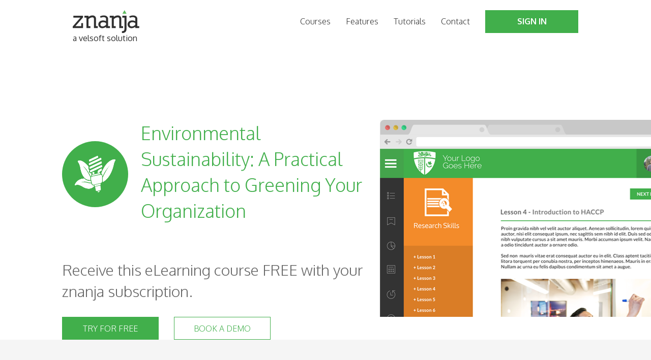

--- FILE ---
content_type: text/css
request_url: https://znanja.com/static/stylesheets/webpack/app.css?1768832278
body_size: 22038
content:
/*!
 * animate.css -http://daneden.me/animate
 * Version - 3.7.0
 * Licensed under the MIT license - http://opensource.org/licenses/MIT
 *
 * Copyright (c) 2018 Daniel Eden
 */@keyframes bounce{0%,20%,53%,80%,to{animation-timing-function:cubic-bezier(.215,.61,.355,1);transform:translateZ(0)}40%,43%{animation-timing-function:cubic-bezier(.755,.05,.855,.06);transform:translate3d(0,-30px,0)}70%{animation-timing-function:cubic-bezier(.755,.05,.855,.06);transform:translate3d(0,-15px,0)}90%{transform:translate3d(0,-4px,0)}}.bounce{animation-name:bounce;transform-origin:center bottom}@keyframes flash{0%,50%,to{opacity:1}25%,75%{opacity:0}}.flash{animation-name:flash}@keyframes pulse{0%{transform:scaleX(1)}50%{transform:scale3d(1.05,1.05,1.05)}to{transform:scaleX(1)}}.pulse{animation-name:pulse}@keyframes rubberBand{0%{transform:scaleX(1)}30%{transform:scale3d(1.25,.75,1)}40%{transform:scale3d(.75,1.25,1)}50%{transform:scale3d(1.15,.85,1)}65%{transform:scale3d(.95,1.05,1)}75%{transform:scale3d(1.05,.95,1)}to{transform:scaleX(1)}}.rubberBand{animation-name:rubberBand}@keyframes shake{0%,to{transform:translateZ(0)}10%,30%,50%,70%,90%{transform:translate3d(-10px,0,0)}20%,40%,60%,80%{transform:translate3d(10px,0,0)}}.shake{animation-name:shake}@keyframes headShake{0%{transform:translateX(0)}6.5%{transform:translateX(-6px) rotateY(-9deg)}18.5%{transform:translateX(5px) rotateY(7deg)}31.5%{transform:translateX(-3px) rotateY(-5deg)}43.5%{transform:translateX(2px) rotateY(3deg)}50%{transform:translateX(0)}}.headShake{animation-name:headShake;animation-timing-function:ease-in-out}@keyframes swing{20%{transform:rotate(15deg)}40%{transform:rotate(-10deg)}60%{transform:rotate(5deg)}80%{transform:rotate(-5deg)}to{transform:rotate(0deg)}}.swing{animation-name:swing;transform-origin:top center}@keyframes tada{0%{transform:scaleX(1)}10%,20%{transform:scale3d(.9,.9,.9) rotate(-3deg)}30%,50%,70%,90%{transform:scale3d(1.1,1.1,1.1) rotate(3deg)}40%,60%,80%{transform:scale3d(1.1,1.1,1.1) rotate(-3deg)}to{transform:scaleX(1)}}.tada{animation-name:tada}@keyframes wobble{0%{transform:translateZ(0)}15%{transform:translate3d(-25%,0,0) rotate(-5deg)}30%{transform:translate3d(20%,0,0) rotate(3deg)}45%{transform:translate3d(-15%,0,0) rotate(-3deg)}60%{transform:translate3d(10%,0,0) rotate(2deg)}75%{transform:translate3d(-5%,0,0) rotate(-1deg)}to{transform:translateZ(0)}}.wobble{animation-name:wobble}@keyframes jello{0%,11.1%,to{transform:translateZ(0)}22.2%{transform:skewX(-12.5deg) skewY(-12.5deg)}33.3%{transform:skewX(6.25deg) skewY(6.25deg)}44.4%{transform:skewX(-3.125deg) skewY(-3.125deg)}55.5%{transform:skewX(1.5625deg) skewY(1.5625deg)}66.6%{transform:skewX(-.78125deg) skewY(-.78125deg)}77.7%{transform:skewX(.390625deg) skewY(.390625deg)}88.8%{transform:skewX(-.1953125deg) skewY(-.1953125deg)}}.jello{animation-name:jello;transform-origin:center}@keyframes heartBeat{0%{transform:scale(1)}14%{transform:scale(1.3)}28%{transform:scale(1)}42%{transform:scale(1.3)}70%{transform:scale(1)}}.heartBeat{animation-duration:1.3s;animation-name:heartBeat;animation-timing-function:ease-in-out}@keyframes bounceIn{0%,20%,40%,60%,80%,to{animation-timing-function:cubic-bezier(.215,.61,.355,1)}0%{opacity:0;transform:scale3d(.3,.3,.3)}20%{transform:scale3d(1.1,1.1,1.1)}40%{transform:scale3d(.9,.9,.9)}60%{opacity:1;transform:scale3d(1.03,1.03,1.03)}80%{transform:scale3d(.97,.97,.97)}to{opacity:1;transform:scaleX(1)}}.bounceIn{animation-duration:.75s;animation-name:bounceIn}@keyframes bounceInDown{0%,60%,75%,90%,to{animation-timing-function:cubic-bezier(.215,.61,.355,1)}0%{opacity:0;transform:translate3d(0,-3000px,0)}60%{opacity:1;transform:translate3d(0,25px,0)}75%{transform:translate3d(0,-10px,0)}90%{transform:translate3d(0,5px,0)}to{transform:translateZ(0)}}.bounceInDown{animation-name:bounceInDown}@keyframes bounceInLeft{0%,60%,75%,90%,to{animation-timing-function:cubic-bezier(.215,.61,.355,1)}0%{opacity:0;transform:translate3d(-3000px,0,0)}60%{opacity:1;transform:translate3d(25px,0,0)}75%{transform:translate3d(-10px,0,0)}90%{transform:translate3d(5px,0,0)}to{transform:translateZ(0)}}.bounceInLeft{animation-name:bounceInLeft}@keyframes bounceInRight{0%,60%,75%,90%,to{animation-timing-function:cubic-bezier(.215,.61,.355,1)}0%{opacity:0;transform:translate3d(3000px,0,0)}60%{opacity:1;transform:translate3d(-25px,0,0)}75%{transform:translate3d(10px,0,0)}90%{transform:translate3d(-5px,0,0)}to{transform:translateZ(0)}}.bounceInRight{animation-name:bounceInRight}@keyframes bounceInUp{0%,60%,75%,90%,to{animation-timing-function:cubic-bezier(.215,.61,.355,1)}0%{opacity:0;transform:translate3d(0,3000px,0)}60%{opacity:1;transform:translate3d(0,-20px,0)}75%{transform:translate3d(0,10px,0)}90%{transform:translate3d(0,-5px,0)}to{transform:translateZ(0)}}.bounceInUp{animation-name:bounceInUp}@keyframes bounceOut{20%{transform:scale3d(.9,.9,.9)}50%,55%{opacity:1;transform:scale3d(1.1,1.1,1.1)}to{opacity:0;transform:scale3d(.3,.3,.3)}}.bounceOut{animation-duration:.75s;animation-name:bounceOut}@keyframes bounceOutDown{20%{transform:translate3d(0,10px,0)}40%,45%{opacity:1;transform:translate3d(0,-20px,0)}to{opacity:0;transform:translate3d(0,2000px,0)}}.bounceOutDown{animation-name:bounceOutDown}@keyframes bounceOutLeft{20%{opacity:1;transform:translate3d(20px,0,0)}to{opacity:0;transform:translate3d(-2000px,0,0)}}.bounceOutLeft{animation-name:bounceOutLeft}@keyframes bounceOutRight{20%{opacity:1;transform:translate3d(-20px,0,0)}to{opacity:0;transform:translate3d(2000px,0,0)}}.bounceOutRight{animation-name:bounceOutRight}@keyframes bounceOutUp{20%{transform:translate3d(0,-10px,0)}40%,45%{opacity:1;transform:translate3d(0,20px,0)}to{opacity:0;transform:translate3d(0,-2000px,0)}}.bounceOutUp{animation-name:bounceOutUp}@keyframes fadeIn{0%{opacity:0}to{opacity:1}}.fadeIn{animation-name:fadeIn}@keyframes fadeInDown{0%{opacity:0;transform:translate3d(0,-100%,0)}to{opacity:1;transform:translateZ(0)}}.fadeInDown{animation-name:fadeInDown}@keyframes fadeInDownBig{0%{opacity:0;transform:translate3d(0,-2000px,0)}to{opacity:1;transform:translateZ(0)}}.fadeInDownBig{animation-name:fadeInDownBig}@keyframes fadeInLeft{0%{opacity:0;transform:translate3d(-100%,0,0)}to{opacity:1;transform:translateZ(0)}}.fadeInLeft{animation-name:fadeInLeft}@keyframes fadeInLeftBig{0%{opacity:0;transform:translate3d(-2000px,0,0)}to{opacity:1;transform:translateZ(0)}}.fadeInLeftBig{animation-name:fadeInLeftBig}@keyframes fadeInRight{0%{opacity:0;transform:translate3d(100%,0,0)}to{opacity:1;transform:translateZ(0)}}.fadeInRight{animation-name:fadeInRight}@keyframes fadeInRightBig{0%{opacity:0;transform:translate3d(2000px,0,0)}to{opacity:1;transform:translateZ(0)}}.fadeInRightBig{animation-name:fadeInRightBig}@keyframes fadeInUp{0%{opacity:0;transform:translate3d(0,100%,0)}to{opacity:1;transform:translateZ(0)}}.fadeInUp{animation-name:fadeInUp}@keyframes fadeInUpBig{0%{opacity:0;transform:translate3d(0,2000px,0)}to{opacity:1;transform:translateZ(0)}}.fadeInUpBig{animation-name:fadeInUpBig}@keyframes fadeOut{0%{opacity:1}to{opacity:0}}.fadeOut{animation-name:fadeOut}@keyframes fadeOutDown{0%{opacity:1}to{opacity:0;transform:translate3d(0,100%,0)}}.fadeOutDown{animation-name:fadeOutDown}@keyframes fadeOutDownBig{0%{opacity:1}to{opacity:0;transform:translate3d(0,2000px,0)}}.fadeOutDownBig{animation-name:fadeOutDownBig}@keyframes fadeOutLeft{0%{opacity:1}to{opacity:0;transform:translate3d(-100%,0,0)}}.fadeOutLeft{animation-name:fadeOutLeft}@keyframes fadeOutLeftBig{0%{opacity:1}to{opacity:0;transform:translate3d(-2000px,0,0)}}.fadeOutLeftBig{animation-name:fadeOutLeftBig}@keyframes fadeOutRight{0%{opacity:1}to{opacity:0;transform:translate3d(100%,0,0)}}.fadeOutRight{animation-name:fadeOutRight}@keyframes fadeOutRightBig{0%{opacity:1}to{opacity:0;transform:translate3d(2000px,0,0)}}.fadeOutRightBig{animation-name:fadeOutRightBig}@keyframes fadeOutUp{0%{opacity:1}to{opacity:0;transform:translate3d(0,-100%,0)}}.fadeOutUp{animation-name:fadeOutUp}@keyframes fadeOutUpBig{0%{opacity:1}to{opacity:0;transform:translate3d(0,-2000px,0)}}.fadeOutUpBig{animation-name:fadeOutUpBig}@keyframes flip{0%{animation-timing-function:ease-out;transform:perspective(400px) scaleX(1) translateZ(0) rotateY(-1turn)}40%{animation-timing-function:ease-out;transform:perspective(400px) scaleX(1) translateZ(150px) rotateY(-190deg)}50%{animation-timing-function:ease-in;transform:perspective(400px) scaleX(1) translateZ(150px) rotateY(-170deg)}80%{animation-timing-function:ease-in;transform:perspective(400px) scale3d(.95,.95,.95) translateZ(0) rotateY(0deg)}to{animation-timing-function:ease-in;transform:perspective(400px) scaleX(1) translateZ(0) rotateY(0deg)}}.animated.flip{animation-name:flip;backface-visibility:visible}@keyframes flipInX{0%{animation-timing-function:ease-in;opacity:0;transform:perspective(400px) rotateX(90deg)}40%{animation-timing-function:ease-in;transform:perspective(400px) rotateX(-20deg)}60%{opacity:1;transform:perspective(400px) rotateX(10deg)}80%{transform:perspective(400px) rotateX(-5deg)}to{transform:perspective(400px)}}.flipInX{animation-name:flipInX;backface-visibility:visible!important}@keyframes flipInY{0%{animation-timing-function:ease-in;opacity:0;transform:perspective(400px) rotateY(90deg)}40%{animation-timing-function:ease-in;transform:perspective(400px) rotateY(-20deg)}60%{opacity:1;transform:perspective(400px) rotateY(10deg)}80%{transform:perspective(400px) rotateY(-5deg)}to{transform:perspective(400px)}}.flipInY{animation-name:flipInY;backface-visibility:visible!important}@keyframes flipOutX{0%{transform:perspective(400px)}30%{opacity:1;transform:perspective(400px) rotateX(-20deg)}to{opacity:0;transform:perspective(400px) rotateX(90deg)}}.flipOutX{animation-duration:.75s;animation-name:flipOutX;backface-visibility:visible!important}@keyframes flipOutY{0%{transform:perspective(400px)}30%{opacity:1;transform:perspective(400px) rotateY(-15deg)}to{opacity:0;transform:perspective(400px) rotateY(90deg)}}.flipOutY{animation-duration:.75s;animation-name:flipOutY;backface-visibility:visible!important}@keyframes lightSpeedIn{0%{opacity:0;transform:translate3d(100%,0,0) skewX(-30deg)}60%{opacity:1;transform:skewX(20deg)}80%{transform:skewX(-5deg)}to{transform:translateZ(0)}}.lightSpeedIn{animation-name:lightSpeedIn;animation-timing-function:ease-out}@keyframes lightSpeedOut{0%{opacity:1}to{opacity:0;transform:translate3d(100%,0,0) skewX(30deg)}}.lightSpeedOut{animation-name:lightSpeedOut;animation-timing-function:ease-in}@keyframes rotateIn{0%{opacity:0;transform:rotate(-200deg);transform-origin:center}to{opacity:1;transform:translateZ(0);transform-origin:center}}.rotateIn{animation-name:rotateIn}@keyframes rotateInDownLeft{0%{opacity:0;transform:rotate(-45deg);transform-origin:left bottom}to{opacity:1;transform:translateZ(0);transform-origin:left bottom}}.rotateInDownLeft{animation-name:rotateInDownLeft}@keyframes rotateInDownRight{0%{opacity:0;transform:rotate(45deg);transform-origin:right bottom}to{opacity:1;transform:translateZ(0);transform-origin:right bottom}}.rotateInDownRight{animation-name:rotateInDownRight}@keyframes rotateInUpLeft{0%{opacity:0;transform:rotate(45deg);transform-origin:left bottom}to{opacity:1;transform:translateZ(0);transform-origin:left bottom}}.rotateInUpLeft{animation-name:rotateInUpLeft}@keyframes rotateInUpRight{0%{opacity:0;transform:rotate(-90deg);transform-origin:right bottom}to{opacity:1;transform:translateZ(0);transform-origin:right bottom}}.rotateInUpRight{animation-name:rotateInUpRight}@keyframes rotateOut{0%{opacity:1;transform-origin:center}to{opacity:0;transform:rotate(200deg);transform-origin:center}}.rotateOut{animation-name:rotateOut}@keyframes rotateOutDownLeft{0%{opacity:1;transform-origin:left bottom}to{opacity:0;transform:rotate(45deg);transform-origin:left bottom}}.rotateOutDownLeft{animation-name:rotateOutDownLeft}@keyframes rotateOutDownRight{0%{opacity:1;transform-origin:right bottom}to{opacity:0;transform:rotate(-45deg);transform-origin:right bottom}}.rotateOutDownRight{animation-name:rotateOutDownRight}@keyframes rotateOutUpLeft{0%{opacity:1;transform-origin:left bottom}to{opacity:0;transform:rotate(-45deg);transform-origin:left bottom}}.rotateOutUpLeft{animation-name:rotateOutUpLeft}@keyframes rotateOutUpRight{0%{opacity:1;transform-origin:right bottom}to{opacity:0;transform:rotate(90deg);transform-origin:right bottom}}.rotateOutUpRight{animation-name:rotateOutUpRight}@keyframes hinge{0%{animation-timing-function:ease-in-out;transform-origin:top left}20%,60%{animation-timing-function:ease-in-out;transform:rotate(80deg);transform-origin:top left}40%,80%{animation-timing-function:ease-in-out;opacity:1;transform:rotate(60deg);transform-origin:top left}to{opacity:0;transform:translate3d(0,700px,0)}}.hinge{animation-duration:2s;animation-name:hinge}@keyframes jackInTheBox{0%{opacity:0;transform:scale(.1) rotate(30deg);transform-origin:center bottom}50%{transform:rotate(-10deg)}70%{transform:rotate(3deg)}to{opacity:1;transform:scale(1)}}.jackInTheBox{animation-name:jackInTheBox}@keyframes rollIn{0%{opacity:0;transform:translate3d(-100%,0,0) rotate(-120deg)}to{opacity:1;transform:translateZ(0)}}.rollIn{animation-name:rollIn}@keyframes rollOut{0%{opacity:1}to{opacity:0;transform:translate3d(100%,0,0) rotate(120deg)}}.rollOut{animation-name:rollOut}@keyframes zoomIn{0%{opacity:0;transform:scale3d(.3,.3,.3)}50%{opacity:1}}.zoomIn{animation-name:zoomIn}@keyframes zoomInDown{0%{animation-timing-function:cubic-bezier(.55,.055,.675,.19);opacity:0;transform:scale3d(.1,.1,.1) translate3d(0,-1000px,0)}60%{animation-timing-function:cubic-bezier(.175,.885,.32,1);opacity:1;transform:scale3d(.475,.475,.475) translate3d(0,60px,0)}}.zoomInDown{animation-name:zoomInDown}@keyframes zoomInLeft{0%{animation-timing-function:cubic-bezier(.55,.055,.675,.19);opacity:0;transform:scale3d(.1,.1,.1) translate3d(-1000px,0,0)}60%{animation-timing-function:cubic-bezier(.175,.885,.32,1);opacity:1;transform:scale3d(.475,.475,.475) translate3d(10px,0,0)}}.zoomInLeft{animation-name:zoomInLeft}@keyframes zoomInRight{0%{animation-timing-function:cubic-bezier(.55,.055,.675,.19);opacity:0;transform:scale3d(.1,.1,.1) translate3d(1000px,0,0)}60%{animation-timing-function:cubic-bezier(.175,.885,.32,1);opacity:1;transform:scale3d(.475,.475,.475) translate3d(-10px,0,0)}}.zoomInRight{animation-name:zoomInRight}@keyframes zoomInUp{0%{animation-timing-function:cubic-bezier(.55,.055,.675,.19);opacity:0;transform:scale3d(.1,.1,.1) translate3d(0,1000px,0)}60%{animation-timing-function:cubic-bezier(.175,.885,.32,1);opacity:1;transform:scale3d(.475,.475,.475) translate3d(0,-60px,0)}}.zoomInUp{animation-name:zoomInUp}@keyframes zoomOut{0%{opacity:1}50%{opacity:0;transform:scale3d(.3,.3,.3)}to{opacity:0}}.zoomOut{animation-name:zoomOut}@keyframes zoomOutDown{40%{animation-timing-function:cubic-bezier(.55,.055,.675,.19);opacity:1;transform:scale3d(.475,.475,.475) translate3d(0,-60px,0)}to{animation-timing-function:cubic-bezier(.175,.885,.32,1);opacity:0;transform:scale3d(.1,.1,.1) translate3d(0,2000px,0);transform-origin:center bottom}}.zoomOutDown{animation-name:zoomOutDown}@keyframes zoomOutLeft{40%{opacity:1;transform:scale3d(.475,.475,.475) translate3d(42px,0,0)}to{opacity:0;transform:scale(.1) translate3d(-2000px,0,0);transform-origin:left center}}.zoomOutLeft{animation-name:zoomOutLeft}@keyframes zoomOutRight{40%{opacity:1;transform:scale3d(.475,.475,.475) translate3d(-42px,0,0)}to{opacity:0;transform:scale(.1) translate3d(2000px,0,0);transform-origin:right center}}.zoomOutRight{animation-name:zoomOutRight}@keyframes zoomOutUp{40%{animation-timing-function:cubic-bezier(.55,.055,.675,.19);opacity:1;transform:scale3d(.475,.475,.475) translate3d(0,60px,0)}to{animation-timing-function:cubic-bezier(.175,.885,.32,1);opacity:0;transform:scale3d(.1,.1,.1) translate3d(0,-2000px,0);transform-origin:center bottom}}.zoomOutUp{animation-name:zoomOutUp}@keyframes slideInDown{0%{transform:translate3d(0,-100%,0);visibility:visible}to{transform:translateZ(0)}}.slideInDown{animation-name:slideInDown}@keyframes slideInLeft{0%{transform:translate3d(-100%,0,0);visibility:visible}to{transform:translateZ(0)}}.slideInLeft{animation-name:slideInLeft}@keyframes slideInRight{0%{transform:translate3d(100%,0,0);visibility:visible}to{transform:translateZ(0)}}.slideInRight{animation-name:slideInRight}@keyframes slideInUp{0%{transform:translate3d(0,100%,0);visibility:visible}to{transform:translateZ(0)}}.slideInUp{animation-name:slideInUp}@keyframes slideOutDown{0%{transform:translateZ(0)}to{transform:translate3d(0,100%,0);visibility:hidden}}.slideOutDown{animation-name:slideOutDown}@keyframes slideOutLeft{0%{transform:translateZ(0)}to{transform:translate3d(-100%,0,0);visibility:hidden}}.slideOutLeft{animation-name:slideOutLeft}@keyframes slideOutRight{0%{transform:translateZ(0)}to{transform:translate3d(100%,0,0);visibility:hidden}}.slideOutRight{animation-name:slideOutRight}@keyframes slideOutUp{0%{transform:translateZ(0)}to{transform:translate3d(0,-100%,0);visibility:hidden}}.slideOutUp{animation-name:slideOutUp}.animated{animation-duration:1s;animation-fill-mode:both}.animated.infinite{animation-iteration-count:infinite}.animated.delay-1s{animation-delay:1s}.animated.delay-2s{animation-delay:2s}.animated.delay-3s{animation-delay:3s}.animated.delay-4s{animation-delay:4s}.animated.delay-5s{animation-delay:5s}.animated.fast{animation-duration:.8s}.animated.faster{animation-duration:.5s}.animated.slow{animation-duration:2s}.animated.slower{animation-duration:3s}@media (prefers-reduced-motion){.animated{animation:unset!important;transition:none!important}}
.bootstrap-switch{border:1px solid #ccc;border-radius:4px;cursor:pointer;direction:ltr;display:inline-block;line-height:8px;overflow:hidden;position:relative;text-align:left;transition:border-color .15s ease-in-out,box-shadow .15s ease-in-out;-webkit-user-select:none;-moz-user-select:none;-ms-user-select:none;user-select:none;vertical-align:middle;z-index:0}.bootstrap-switch .bootstrap-switch-container{border-radius:4px;display:inline-block;top:0;transform:translateZ(0);vertical-align:middle}.bootstrap-switch .bootstrap-switch-handle-off,.bootstrap-switch .bootstrap-switch-handle-on,.bootstrap-switch .bootstrap-switch-label{box-sizing:border-box;cursor:pointer;display:table-cell;font-size:14px;line-height:20px;padding:6px 12px;vertical-align:middle}.bootstrap-switch .bootstrap-switch-handle-off,.bootstrap-switch .bootstrap-switch-handle-on{text-align:center;z-index:1}.bootstrap-switch .bootstrap-switch-handle-off.bootstrap-switch-primary,.bootstrap-switch .bootstrap-switch-handle-on.bootstrap-switch-primary{background:#337ab7;color:#fff}.bootstrap-switch .bootstrap-switch-handle-off.bootstrap-switch-info,.bootstrap-switch .bootstrap-switch-handle-on.bootstrap-switch-info{background:#5bc0de;color:#fff}.bootstrap-switch .bootstrap-switch-handle-off.bootstrap-switch-success,.bootstrap-switch .bootstrap-switch-handle-on.bootstrap-switch-success{background:#5cb85c;color:#fff}.bootstrap-switch .bootstrap-switch-handle-off.bootstrap-switch-warning,.bootstrap-switch .bootstrap-switch-handle-on.bootstrap-switch-warning{background:#f0ad4e;color:#fff}.bootstrap-switch .bootstrap-switch-handle-off.bootstrap-switch-danger,.bootstrap-switch .bootstrap-switch-handle-on.bootstrap-switch-danger{background:#d9534f;color:#fff}.bootstrap-switch .bootstrap-switch-handle-off.bootstrap-switch-default,.bootstrap-switch .bootstrap-switch-handle-on.bootstrap-switch-default{background:#eee;color:#000}.bootstrap-switch .bootstrap-switch-label{background:#fff;color:#333;margin-bottom:-1px;margin-top:-1px;text-align:center;z-index:100}.bootstrap-switch span:before{content:"\200b";white-space:nowrap}.bootstrap-switch .bootstrap-switch-handle-on{border-bottom-left-radius:3px;border-top-left-radius:3px}.bootstrap-switch .bootstrap-switch-handle-off{border-bottom-right-radius:3px;border-top-right-radius:3px}.bootstrap-switch input[type=checkbox],.bootstrap-switch input[type=radio]{filter:alpha(opacity=0);left:0;margin:0;opacity:0;position:absolute!important;top:0;visibility:hidden;z-index:-1}.bootstrap-switch.bootstrap-switch-mini .bootstrap-switch-handle-off,.bootstrap-switch.bootstrap-switch-mini .bootstrap-switch-handle-on,.bootstrap-switch.bootstrap-switch-mini .bootstrap-switch-label{font-size:12px;line-height:1.5;padding:1px 5px}.bootstrap-switch.bootstrap-switch-small .bootstrap-switch-handle-off,.bootstrap-switch.bootstrap-switch-small .bootstrap-switch-handle-on,.bootstrap-switch.bootstrap-switch-small .bootstrap-switch-label{font-size:12px;line-height:1.5;padding:5px 10px}.bootstrap-switch.bootstrap-switch-large .bootstrap-switch-handle-off,.bootstrap-switch.bootstrap-switch-large .bootstrap-switch-handle-on,.bootstrap-switch.bootstrap-switch-large .bootstrap-switch-label{font-size:18px;line-height:1.3333333;padding:6px 16px}.bootstrap-switch.bootstrap-switch-disabled,.bootstrap-switch.bootstrap-switch-indeterminate,.bootstrap-switch.bootstrap-switch-readonly{cursor:default!important}.bootstrap-switch.bootstrap-switch-disabled .bootstrap-switch-handle-off,.bootstrap-switch.bootstrap-switch-disabled .bootstrap-switch-handle-on,.bootstrap-switch.bootstrap-switch-disabled .bootstrap-switch-label,.bootstrap-switch.bootstrap-switch-indeterminate .bootstrap-switch-handle-off,.bootstrap-switch.bootstrap-switch-indeterminate .bootstrap-switch-handle-on,.bootstrap-switch.bootstrap-switch-indeterminate .bootstrap-switch-label,.bootstrap-switch.bootstrap-switch-readonly .bootstrap-switch-handle-off,.bootstrap-switch.bootstrap-switch-readonly .bootstrap-switch-handle-on,.bootstrap-switch.bootstrap-switch-readonly .bootstrap-switch-label{cursor:default!important;filter:alpha(opacity=50);opacity:.5}.bootstrap-switch.bootstrap-switch-animate .bootstrap-switch-container{transition:margin-left .5s}.bootstrap-switch.bootstrap-switch-inverse .bootstrap-switch-handle-on{border-bottom-left-radius:0;border-bottom-right-radius:3px;border-top-left-radius:0;border-top-right-radius:3px}.bootstrap-switch.bootstrap-switch-inverse .bootstrap-switch-handle-off{border-bottom-left-radius:3px;border-bottom-right-radius:0;border-top-left-radius:3px;border-top-right-radius:0}.bootstrap-switch.bootstrap-switch-focused{border-color:#66afe9;box-shadow:inset 0 1px 1px rgba(0,0,0,.075),0 0 8px rgba(102,175,233,.6);outline:0}.bootstrap-switch.bootstrap-switch-inverse.bootstrap-switch-off .bootstrap-switch-label,.bootstrap-switch.bootstrap-switch-on .bootstrap-switch-label{border-bottom-right-radius:3px;border-top-right-radius:3px}.bootstrap-switch.bootstrap-switch-inverse.bootstrap-switch-on .bootstrap-switch-label,.bootstrap-switch.bootstrap-switch-off .bootstrap-switch-label{border-bottom-left-radius:3px;border-top-left-radius:3px}
/*!
 * https://github.com/YouCanBookMe/react-datetime
 */.rdt{position:relative}.rdtPicker{background:#fff;border:1px solid #f9f9f9;box-shadow:0 1px 3px rgba(0,0,0,.1);display:none;margin-top:1px;padding:4px;position:absolute;width:250px;z-index:99999!important}.rdtOpen .rdtPicker{display:block}.rdtStatic .rdtPicker{box-shadow:none;position:static}.rdtPicker .rdtTimeToggle{text-align:center}.rdtPicker table{margin:0;width:100%}.rdtPicker td,.rdtPicker th{height:28px;text-align:center}.rdtPicker td{cursor:pointer}.rdtPicker .rdtTimeToggle:hover,.rdtPicker td.rdtDay:hover,.rdtPicker td.rdtHour:hover,.rdtPicker td.rdtMinute:hover,.rdtPicker td.rdtSecond:hover{background:#eee;cursor:pointer}.rdtPicker td.rdtNew,.rdtPicker td.rdtOld{color:#999}.rdtPicker td.rdtToday{position:relative}.rdtPicker td.rdtToday:before{border-bottom:7px solid #428bca;border-left:7px solid transparent;border-top-color:rgba(0,0,0,.2);bottom:4px;content:"";display:inline-block;position:absolute;right:4px}.rdtPicker td.rdtActive,.rdtPicker td.rdtActive:hover{background-color:#428bca;color:#fff;text-shadow:0 -1px 0 rgba(0,0,0,.25)}.rdtPicker td.rdtActive.rdtToday:before{border-bottom-color:#fff}.rdtPicker td.rdtDisabled,.rdtPicker td.rdtDisabled:hover{background:none;color:#999;cursor:not-allowed}.rdtPicker td span.rdtOld{color:#999}.rdtPicker td span.rdtDisabled,.rdtPicker td span.rdtDisabled:hover{background:none;color:#999;cursor:not-allowed}.rdtPicker th{border-bottom:1px solid #f9f9f9}.rdtPicker .dow{border-bottom:none;cursor:default;width:14.2857%}.rdtPicker th.rdtSwitch{width:100px}.rdtPicker th.rdtNext,.rdtPicker th.rdtPrev{font-size:21px;vertical-align:top}.rdtNext span,.rdtPrev span{-webkit-touch-callout:none;display:block;-webkit-user-select:none;-moz-user-select:none;-ms-user-select:none;user-select:none}.rdtPicker th.rdtDisabled,.rdtPicker th.rdtDisabled:hover{background:none;color:#999;cursor:not-allowed}.rdtPicker thead tr:first-child th{cursor:pointer}.rdtPicker thead tr:first-child th:hover{background:#eee}.rdtPicker tfoot{border-top:1px solid #f9f9f9}.rdtPicker button{background:none;border:none;cursor:pointer}.rdtPicker button:hover{background-color:#eee}.rdtPicker thead button{height:100%;width:100%}td.rdtMonth,td.rdtYear{cursor:pointer;height:50px;width:25%}td.rdtMonth:hover,td.rdtYear:hover{background:#eee}.rdtCounters{display:inline-block}.rdtCounters>div{float:left}.rdtCounter{height:100px;width:40px}.rdtCounterSeparator{line-height:100px}.rdtCounter .rdtBtn{-webkit-touch-callout:none;cursor:pointer;display:block;height:40%;line-height:40px;-webkit-user-select:none;-moz-user-select:none;-ms-user-select:none;user-select:none}.rdtCounter .rdtBtn:hover{background:#eee}.rdtCounter .rdtCount{font-size:1.2em;height:20%}.rdtMilli{padding-left:8px;vertical-align:middle;width:48px}.rdtMilli input{font-size:1.2em;margin-top:37px;width:100%}.rdtTime td{cursor:default}
:root {
  --toastify-color-light: #fff;
  --toastify-color-dark: #121212;
  --toastify-color-info: #3498db;
  --toastify-color-success: #07bc0c;
  --toastify-color-warning: #f1c40f;
  --toastify-color-error: #e74c3c;
  --toastify-color-transparent: rgba(255, 255, 255, 0.7);
  --toastify-icon-color-info: var(--toastify-color-info);
  --toastify-icon-color-success: var(--toastify-color-success);
  --toastify-icon-color-warning: var(--toastify-color-warning);
  --toastify-icon-color-error: var(--toastify-color-error);
  --toastify-toast-width: 320px;
  --toastify-toast-background: #fff;
  --toastify-toast-min-height: 64px;
  --toastify-toast-max-height: 800px;
  --toastify-font-family: sans-serif;
  --toastify-z-index: 9999;
  --toastify-text-color-light: #757575;
  --toastify-text-color-dark: #fff;
  --toastify-text-color-info: #fff;
  --toastify-text-color-success: #fff;
  --toastify-text-color-warning: #fff;
  --toastify-text-color-error: #fff;
  --toastify-spinner-color: #616161;
  --toastify-spinner-color-empty-area: #e0e0e0;
  --toastify-color-progress-light: linear-gradient(
    to right,
    #4cd964,
    #5ac8fa,
    #007aff,
    #34aadc,
    #5856d6,
    #ff2d55
  );
  --toastify-color-progress-dark: #bb86fc;
  --toastify-color-progress-info: var(--toastify-color-info);
  --toastify-color-progress-success: var(--toastify-color-success);
  --toastify-color-progress-warning: var(--toastify-color-warning);
  --toastify-color-progress-error: var(--toastify-color-error);
}

.Toastify__toast-container {
  z-index: var(--toastify-z-index);
  -webkit-transform: translate3d(0, 0, var(--toastify-z-index) px);
  position: fixed;
  padding: 4px;
  width: var(--toastify-toast-width);
  box-sizing: border-box;
  color: #fff;
}
.Toastify__toast-container--top-left {
  top: 1em;
  left: 1em;
}
.Toastify__toast-container--top-center {
  top: 1em;
  left: 50%;
  transform: translateX(-50%);
}
.Toastify__toast-container--top-right {
  top: 1em;
  right: 1em;
}
.Toastify__toast-container--bottom-left {
  bottom: 1em;
  left: 1em;
}
.Toastify__toast-container--bottom-center {
  bottom: 1em;
  left: 50%;
  transform: translateX(-50%);
}
.Toastify__toast-container--bottom-right {
  bottom: 1em;
  right: 1em;
}

@media only screen and (max-width : 480px) {
  .Toastify__toast-container {
    width: 100vw;
    padding: 0;
    left: 0;
    margin: 0;
  }
  .Toastify__toast-container--top-left, .Toastify__toast-container--top-center, .Toastify__toast-container--top-right {
    top: 0;
    transform: translateX(0);
  }
  .Toastify__toast-container--bottom-left, .Toastify__toast-container--bottom-center, .Toastify__toast-container--bottom-right {
    bottom: 0;
    transform: translateX(0);
  }
  .Toastify__toast-container--rtl {
    right: 0;
    left: initial;
  }
}
.Toastify__toast {
  position: relative;
  min-height: var(--toastify-toast-min-height);
  box-sizing: border-box;
  margin-bottom: 1rem;
  padding: 8px;
  border-radius: 4px;
  box-shadow: 0 1px 10px 0 rgba(0, 0, 0, 0.1), 0 2px 15px 0 rgba(0, 0, 0, 0.05);
  display: -ms-flexbox;
  display: flex;
  -ms-flex-pack: justify;
      justify-content: space-between;
  max-height: var(--toastify-toast-max-height);
  overflow: hidden;
  font-family: var(--toastify-font-family);
  cursor: default;
  direction: ltr;
  /* webkit only issue #791 */
  z-index: 0;
}
.Toastify__toast--rtl {
  direction: rtl;
}
.Toastify__toast--close-on-click {
  cursor: pointer;
}
.Toastify__toast-body {
  margin: auto 0;
  -ms-flex: 1 1 auto;
      flex: 1 1 auto;
  padding: 6px;
  display: -ms-flexbox;
  display: flex;
  -ms-flex-align: center;
      align-items: center;
}
.Toastify__toast-body > div:last-child {
  word-break: break-word;
  -ms-flex: 1;
      flex: 1;
}
.Toastify__toast-icon {
  -webkit-margin-end: 10px;
          margin-inline-end: 10px;
  width: 20px;
  -ms-flex-negative: 0;
      flex-shrink: 0;
  display: -ms-flexbox;
  display: flex;
}

.Toastify--animate {
  animation-fill-mode: both;
  animation-duration: 0.7s;
}

.Toastify--animate-icon {
  animation-fill-mode: both;
  animation-duration: 0.3s;
}

@media only screen and (max-width : 480px) {
  .Toastify__toast {
    margin-bottom: 0;
    border-radius: 0;
  }
}
.Toastify__toast-theme--dark {
  background: var(--toastify-color-dark);
  color: var(--toastify-text-color-dark);
}
.Toastify__toast-theme--light {
  background: var(--toastify-color-light);
  color: var(--toastify-text-color-light);
}
.Toastify__toast-theme--colored.Toastify__toast--default {
  background: var(--toastify-color-light);
  color: var(--toastify-text-color-light);
}
.Toastify__toast-theme--colored.Toastify__toast--info {
  color: var(--toastify-text-color-info);
  background: var(--toastify-color-info);
}
.Toastify__toast-theme--colored.Toastify__toast--success {
  color: var(--toastify-text-color-success);
  background: var(--toastify-color-success);
}
.Toastify__toast-theme--colored.Toastify__toast--warning {
  color: var(--toastify-text-color-warning);
  background: var(--toastify-color-warning);
}
.Toastify__toast-theme--colored.Toastify__toast--error {
  color: var(--toastify-text-color-error);
  background: var(--toastify-color-error);
}

.Toastify__progress-bar-theme--light {
  background: var(--toastify-color-progress-light);
}
.Toastify__progress-bar-theme--dark {
  background: var(--toastify-color-progress-dark);
}
.Toastify__progress-bar--info {
  background: var(--toastify-color-progress-info);
}
.Toastify__progress-bar--success {
  background: var(--toastify-color-progress-success);
}
.Toastify__progress-bar--warning {
  background: var(--toastify-color-progress-warning);
}
.Toastify__progress-bar--error {
  background: var(--toastify-color-progress-error);
}
.Toastify__progress-bar-theme--colored.Toastify__progress-bar--info, .Toastify__progress-bar-theme--colored.Toastify__progress-bar--success, .Toastify__progress-bar-theme--colored.Toastify__progress-bar--warning, .Toastify__progress-bar-theme--colored.Toastify__progress-bar--error {
  background: var(--toastify-color-transparent);
}

.Toastify__close-button {
  color: #fff;
  background: transparent;
  outline: none;
  border: none;
  padding: 0;
  cursor: pointer;
  opacity: 0.7;
  transition: 0.3s ease;
  -ms-flex-item-align: start;
      align-self: flex-start;
}
.Toastify__close-button--light {
  color: #000;
  opacity: 0.3;
}
.Toastify__close-button > svg {
  fill: currentColor;
  height: 16px;
  width: 14px;
}
.Toastify__close-button:hover, .Toastify__close-button:focus {
  opacity: 1;
}

@keyframes Toastify__trackProgress {
  0% {
    transform: scaleX(1);
  }
  100% {
    transform: scaleX(0);
  }
}
.Toastify__progress-bar {
  position: absolute;
  bottom: 0;
  left: 0;
  width: 100%;
  height: 5px;
  z-index: var(--toastify-z-index);
  opacity: 0.7;
  transform-origin: left;
}
.Toastify__progress-bar--animated {
  animation: Toastify__trackProgress linear 1 forwards;
}
.Toastify__progress-bar--controlled {
  transition: transform 0.2s;
}
.Toastify__progress-bar--rtl {
  right: 0;
  left: initial;
  transform-origin: right;
}

.Toastify__spinner {
  width: 20px;
  height: 20px;
  box-sizing: border-box;
  border: 2px solid;
  border-radius: 100%;
  border-color: var(--toastify-spinner-color-empty-area);
  border-right-color: var(--toastify-spinner-color);
  animation: Toastify__spin 0.65s linear infinite;
}

@keyframes Toastify__bounceInRight {
  from, 60%, 75%, 90%, to {
    animation-timing-function: cubic-bezier(0.215, 0.61, 0.355, 1);
  }
  from {
    opacity: 0;
    transform: translate3d(3000px, 0, 0);
  }
  60% {
    opacity: 1;
    transform: translate3d(-25px, 0, 0);
  }
  75% {
    transform: translate3d(10px, 0, 0);
  }
  90% {
    transform: translate3d(-5px, 0, 0);
  }
  to {
    transform: none;
  }
}
@keyframes Toastify__bounceOutRight {
  20% {
    opacity: 1;
    transform: translate3d(-20px, 0, 0);
  }
  to {
    opacity: 0;
    transform: translate3d(2000px, 0, 0);
  }
}
@keyframes Toastify__bounceInLeft {
  from, 60%, 75%, 90%, to {
    animation-timing-function: cubic-bezier(0.215, 0.61, 0.355, 1);
  }
  0% {
    opacity: 0;
    transform: translate3d(-3000px, 0, 0);
  }
  60% {
    opacity: 1;
    transform: translate3d(25px, 0, 0);
  }
  75% {
    transform: translate3d(-10px, 0, 0);
  }
  90% {
    transform: translate3d(5px, 0, 0);
  }
  to {
    transform: none;
  }
}
@keyframes Toastify__bounceOutLeft {
  20% {
    opacity: 1;
    transform: translate3d(20px, 0, 0);
  }
  to {
    opacity: 0;
    transform: translate3d(-2000px, 0, 0);
  }
}
@keyframes Toastify__bounceInUp {
  from, 60%, 75%, 90%, to {
    animation-timing-function: cubic-bezier(0.215, 0.61, 0.355, 1);
  }
  from {
    opacity: 0;
    transform: translate3d(0, 3000px, 0);
  }
  60% {
    opacity: 1;
    transform: translate3d(0, -20px, 0);
  }
  75% {
    transform: translate3d(0, 10px, 0);
  }
  90% {
    transform: translate3d(0, -5px, 0);
  }
  to {
    transform: translate3d(0, 0, 0);
  }
}
@keyframes Toastify__bounceOutUp {
  20% {
    transform: translate3d(0, -10px, 0);
  }
  40%, 45% {
    opacity: 1;
    transform: translate3d(0, 20px, 0);
  }
  to {
    opacity: 0;
    transform: translate3d(0, -2000px, 0);
  }
}
@keyframes Toastify__bounceInDown {
  from, 60%, 75%, 90%, to {
    animation-timing-function: cubic-bezier(0.215, 0.61, 0.355, 1);
  }
  0% {
    opacity: 0;
    transform: translate3d(0, -3000px, 0);
  }
  60% {
    opacity: 1;
    transform: translate3d(0, 25px, 0);
  }
  75% {
    transform: translate3d(0, -10px, 0);
  }
  90% {
    transform: translate3d(0, 5px, 0);
  }
  to {
    transform: none;
  }
}
@keyframes Toastify__bounceOutDown {
  20% {
    transform: translate3d(0, 10px, 0);
  }
  40%, 45% {
    opacity: 1;
    transform: translate3d(0, -20px, 0);
  }
  to {
    opacity: 0;
    transform: translate3d(0, 2000px, 0);
  }
}
.Toastify__bounce-enter--top-left, .Toastify__bounce-enter--bottom-left {
  animation-name: Toastify__bounceInLeft;
}
.Toastify__bounce-enter--top-right, .Toastify__bounce-enter--bottom-right {
  animation-name: Toastify__bounceInRight;
}
.Toastify__bounce-enter--top-center {
  animation-name: Toastify__bounceInDown;
}
.Toastify__bounce-enter--bottom-center {
  animation-name: Toastify__bounceInUp;
}

.Toastify__bounce-exit--top-left, .Toastify__bounce-exit--bottom-left {
  animation-name: Toastify__bounceOutLeft;
}
.Toastify__bounce-exit--top-right, .Toastify__bounce-exit--bottom-right {
  animation-name: Toastify__bounceOutRight;
}
.Toastify__bounce-exit--top-center {
  animation-name: Toastify__bounceOutUp;
}
.Toastify__bounce-exit--bottom-center {
  animation-name: Toastify__bounceOutDown;
}

@keyframes Toastify__zoomIn {
  from {
    opacity: 0;
    transform: scale3d(0.3, 0.3, 0.3);
  }
  50% {
    opacity: 1;
  }
}
@keyframes Toastify__zoomOut {
  from {
    opacity: 1;
  }
  50% {
    opacity: 0;
    transform: scale3d(0.3, 0.3, 0.3);
  }
  to {
    opacity: 0;
  }
}
.Toastify__zoom-enter {
  animation-name: Toastify__zoomIn;
}

.Toastify__zoom-exit {
  animation-name: Toastify__zoomOut;
}

@keyframes Toastify__flipIn {
  from {
    transform: perspective(400px) rotate3d(1, 0, 0, 90deg);
    animation-timing-function: ease-in;
    opacity: 0;
  }
  40% {
    transform: perspective(400px) rotate3d(1, 0, 0, -20deg);
    animation-timing-function: ease-in;
  }
  60% {
    transform: perspective(400px) rotate3d(1, 0, 0, 10deg);
    opacity: 1;
  }
  80% {
    transform: perspective(400px) rotate3d(1, 0, 0, -5deg);
  }
  to {
    transform: perspective(400px);
  }
}
@keyframes Toastify__flipOut {
  from {
    transform: perspective(400px);
  }
  30% {
    transform: perspective(400px) rotate3d(1, 0, 0, -20deg);
    opacity: 1;
  }
  to {
    transform: perspective(400px) rotate3d(1, 0, 0, 90deg);
    opacity: 0;
  }
}
.Toastify__flip-enter {
  animation-name: Toastify__flipIn;
}

.Toastify__flip-exit {
  animation-name: Toastify__flipOut;
}

@keyframes Toastify__slideInRight {
  from {
    transform: translate3d(110%, 0, 0);
    visibility: visible;
  }
  to {
    transform: translate3d(0, 0, 0);
  }
}
@keyframes Toastify__slideInLeft {
  from {
    transform: translate3d(-110%, 0, 0);
    visibility: visible;
  }
  to {
    transform: translate3d(0, 0, 0);
  }
}
@keyframes Toastify__slideInUp {
  from {
    transform: translate3d(0, 110%, 0);
    visibility: visible;
  }
  to {
    transform: translate3d(0, 0, 0);
  }
}
@keyframes Toastify__slideInDown {
  from {
    transform: translate3d(0, -110%, 0);
    visibility: visible;
  }
  to {
    transform: translate3d(0, 0, 0);
  }
}
@keyframes Toastify__slideOutRight {
  from {
    transform: translate3d(0, 0, 0);
  }
  to {
    visibility: hidden;
    transform: translate3d(110%, 0, 0);
  }
}
@keyframes Toastify__slideOutLeft {
  from {
    transform: translate3d(0, 0, 0);
  }
  to {
    visibility: hidden;
    transform: translate3d(-110%, 0, 0);
  }
}
@keyframes Toastify__slideOutDown {
  from {
    transform: translate3d(0, 0, 0);
  }
  to {
    visibility: hidden;
    transform: translate3d(0, 500px, 0);
  }
}
@keyframes Toastify__slideOutUp {
  from {
    transform: translate3d(0, 0, 0);
  }
  to {
    visibility: hidden;
    transform: translate3d(0, -500px, 0);
  }
}
.Toastify__slide-enter--top-left, .Toastify__slide-enter--bottom-left {
  animation-name: Toastify__slideInLeft;
}
.Toastify__slide-enter--top-right, .Toastify__slide-enter--bottom-right {
  animation-name: Toastify__slideInRight;
}
.Toastify__slide-enter--top-center {
  animation-name: Toastify__slideInDown;
}
.Toastify__slide-enter--bottom-center {
  animation-name: Toastify__slideInUp;
}

.Toastify__slide-exit--top-left, .Toastify__slide-exit--bottom-left {
  animation-name: Toastify__slideOutLeft;
}
.Toastify__slide-exit--top-right, .Toastify__slide-exit--bottom-right {
  animation-name: Toastify__slideOutRight;
}
.Toastify__slide-exit--top-center {
  animation-name: Toastify__slideOutUp;
}
.Toastify__slide-exit--bottom-center {
  animation-name: Toastify__slideOutDown;
}

@keyframes Toastify__spin {
  from {
    transform: rotate(0deg);
  }
  to {
    transform: rotate(360deg);
  }
}
:focus{outline:1px dotted currentColor;outline-offset:2px}:focus-visible{outline:2px solid currentColor}.alert>:first-child{margin-top:0!important}.alert>:last-child,.alert>:last-child>:last-child,.alert>:last-child>:last-child>:last-child{margin-bottom:0!important}.alert>.well:first-child{margin-top:.35em!important}.alert>.form-group:last-child,.alert>.panel-group:last-child,.alert>.table:last-child,.alert>.well:last-child{margin-bottom:.35em!important}.alert>p,.alert>ul{margin-bottom:10px}.react-avatar{background-position:50%;background-size:cover;border-radius:50%;height:50px;width:50px}.react-avatar.react-avatar-xs{height:20px;width:20px}.react-avatar.react-avatar-sm{height:24px;width:24px}.react-avatar.react-avatar-lg{height:60px;width:60px}.react-avatar.react-avatar-inline{display:inline-block;vertical-align:top}.badge-unread{background:#e02424;border-radius:0}.badge-unread.badge{font:300 .9em lato,Oxygen,Noto Sans,Helvetica Neue,Helvetica,Arial,sans-serif}.breadcrumb>li{display:inline}.breadcrumb>li+li:before{content:">"}.btn:focus,button:focus{outline:1px dotted currentColor;outline-offset:-4px}.btn:focus-visible,button:focus-visible{outline:2px solid currentColor}.btn.active:focus,.btn:active:focus{outline:1px dotted currentColor;outline-offset:-4px}.btn.active:focus-visible,.btn:active:focus-visible{outline:2px solid currentColor}.btn-group-vertical>.btn:focus,.btn-group>.btn:focus{outline:1px dotted currentColor}.btn-group-vertical>.btn:focus-visible,.btn-group>.btn:focus-visible{outline:2px solid currentColor}.btn-block{padding-left:12px;padding-right:12px}.btn-block.btn-lg{padding-left:16px;padding-right:16px}.close{color:inherit;opacity:1}.close:focus,.close:hover{color:#707070;opacity:1}.btn-select{-ms-flex-align:center;align-items:center;display:-ms-flexbox;display:flex;height:34px;padding:6px 12px;text-align:left;width:100%}.btn-select.btn-lg{height:46px}.btn-select .text-truncate{display:block;-ms-flex:1;flex:1}.btn-select .caret{display:block;margin-left:.5em}.btn-group-filter .dropdown-menu,.btn-group-sort .dropdown-menu{min-width:100%}@media(min-width:992px){.btn-group-filter,.btn-group-sort{min-width:14em}}.btn-filter{background-color:#fff;border-color:#ccc;color:#333;font-size:16px;font-weight:300;height:54px;padding:15px 38px 15px 20px;text-align:left;white-space:normal;width:100%}.btn-filter.focus,.btn-filter:focus{background-color:#e6e6e6;border-color:#8c8c8c;color:#333}.btn-filter:hover{background-color:#e6e6e6;border-color:#adadad;color:#333}.btn-filter.active,.btn-filter:active,.open>.btn-filter.dropdown-toggle{background-color:#e6e6e6;background-image:none;border-color:#adadad;color:#333}.btn-filter.active.focus,.btn-filter.active:focus,.btn-filter.active:hover,.btn-filter:active.focus,.btn-filter:active:focus,.btn-filter:active:hover,.open>.btn-filter.dropdown-toggle.focus,.open>.btn-filter.dropdown-toggle:focus,.open>.btn-filter.dropdown-toggle:hover{background-color:#d4d4d4;border-color:#8c8c8c;color:#333}.btn-filter.disabled.focus,.btn-filter.disabled:focus,.btn-filter.disabled:hover,.btn-filter[disabled].focus,.btn-filter[disabled]:focus,.btn-filter[disabled]:hover,fieldset[disabled] .btn-filter.focus,fieldset[disabled] .btn-filter:focus,fieldset[disabled] .btn-filter:hover{background-color:#fff;border-color:#ccc}.btn-filter .badge{background-color:#333;color:#fff}.btn-filter .caret{border-width:6px;color:#ccc;margin-top:-3px;position:absolute;right:13px;top:50%}.btn-filter.dropdown-toggle:focus,.btn-filter.dropdown-toggle:hover,.btn-filter:focus,.btn-filter:hover,.open .btn-filter.dropdown-toggle,.open .btn-filter.dropdown-toggle:focus,.open .btn-filter.dropdown-toggle:hover{background-color:#6f7878;color:#fff}.btn-filter.dropdown-toggle:focus .caret,.btn-filter.dropdown-toggle:hover .caret,.btn-filter:focus .caret,.btn-filter:hover .caret,.open .btn-filter.dropdown-toggle .caret,.open .btn-filter.dropdown-toggle:focus .caret,.open .btn-filter.dropdown-toggle:hover .caret{color:#fff}.btn-filter:focus,.btn-filter:hover{border-color:#6f7878}.react-counter{display:inline-block;margin:15px 0 0 4em;text-align:center}.react-counter .counter-value{font-size:26px;line-height:.8em;padding:.2em 0 .3em}.react-counter .counter-text{font-size:18px}.counter-group{margin:-15px 0 15px -4em}.counter-toolbar{-ms-flex-align:center;-ms-flex-pack:justify;align-items:center;display:-ms-flexbox;display:flex;-ms-flex-wrap:wrap-reverse;flex-wrap:wrap-reverse;gap:0 4em;justify-content:space-between}.counter-toolbar .form-group{-ms-flex-preferred-size:100%;flex-basis:100%;margin-left:auto;z-index:1}@media(min-width:768px){.counter-toolbar .form-group{-ms-flex-preferred-size:auto;flex-basis:auto}}.counter-toolbar.counter-toolbar-reverse{-ms-flex-wrap:wrap;flex-wrap:wrap}.counter-toolbar.counter-toolbar-reverse .form-group{margin-left:0;margin-right:auto}.dropdown-header{color:#585858;font-weight:400}.dropdown-menu>.active>a:focus{outline:1px dotted currentColor;outline-offset:-3px}.dropdown-menu>.active>a:focus-visible{outline:2px solid currentColor}.dropdown-menu>li>a:focus{outline-offset:-3px}.dropdown.dropdown-block{display:block}.dropdown.dropdown-block.btn-group-vertical>.btn,.dropdown.dropdown-block.btn-group>.btn{float:none}.dropdown-menu.dropdown-menu-full{min-width:100%}.dropdown-menu.dropdown-menu-block{max-height:272px;overflow:auto;width:100%}.dropdown-menu.dropdown-menu-block>li>a{overflow:hidden;text-overflow:ellipsis;white-space:normal}.mce-tinymce:not(.mce-tinymce-inline){box-sizing:border-box!important}.btn-group-filter .dropdown-menu>li>a{-ms-flex-align:center;align-items:center;display:-ms-flexbox;display:flex}.btn-group-filter .bootstrap-switch{margin-right:.5em}.filter-toolbar{display:-ms-flexbox;display:flex;-ms-flex-wrap:wrap;flex-wrap:wrap;margin-right:-15px}.filter-toolbar>*{margin:0 15px 15px 0}.form-control-search{background-color:#f5f5f5}.react-form-search{width:100%}@media(min-width:768px){.react-form-search{-ms-flex:1;flex:1}.react-form-search .input-group{margin-left:auto;max-width:50em;min-width:30em}}.react-form-search .form-control-search{font-size:16px;height:54px;padding:15px}.react-form-search .input-group-btn:last-child>.btn{margin-left:0}.btn-search{background-color:#6f7878;border-color:#6f7878;color:#fff;font-size:16px;font-weight:300;height:54px;padding:15px 20px}.btn-search.focus,.btn-search:focus{background-color:#565e5e;border-color:#323636;color:#fff}.btn-search:hover{background-color:#565e5e;border-color:#525858;color:#fff}.btn-search.active,.btn-search:active,.open>.btn-search.dropdown-toggle{background-color:#565e5e;background-image:none;border-color:#525858;color:#fff}.btn-search.active.focus,.btn-search.active:focus,.btn-search.active:hover,.btn-search:active.focus,.btn-search:active:focus,.btn-search:active:hover,.open>.btn-search.dropdown-toggle.focus,.open>.btn-search.dropdown-toggle:focus,.open>.btn-search.dropdown-toggle:hover{background-color:#454b4b;border-color:#323636;color:#fff}.btn-search.disabled.focus,.btn-search.disabled:focus,.btn-search.disabled:hover,.btn-search[disabled].focus,.btn-search[disabled]:focus,.btn-search[disabled]:hover,fieldset[disabled] .btn-search.focus,fieldset[disabled] .btn-search:focus,fieldset[disabled] .btn-search:hover{background-color:#6f7878;border-color:#6f7878}.btn-search .badge{background-color:#fff;color:#6f7878}@media(min-width:768px){.btn-search{min-width:10em}}.cell-sort button{background:none;border:0;display:block;margin:-8px;padding:8px;text-align:inherit;white-space:nowrap;width:calc(100% + 16px)}.cell-sort button:disabled .fa{opacity:.65}.react-combobox{position:relative}.react-combobox .dropdown-menu>.selected>a{background-color:#f5f5f5;color:#262626}.react-combobox-avatar-item{-ms-flex-align:center;align-items:center;display:-ms-flexbox;display:flex;gap:.5em}.react-combobox-avatar-item .react-avatar{-ms-flex-negative:0;flex-shrink:0}.rdt .rdtPicker{border:none;margin:0;padding:0}.rdt .rdtPicker .rdtActive{background:#2a2e33}.rdt .rdtPicker .rdtActive:hover{background:#181a1d}.rdt .rdtPicker .rdtToday{font-weight:700}.rdt .rdtPicker .rdtToday:before{display:none}.rdt .rdtNext,.rdt .rdtPrev{width:36px}.rdt .rdtCounters{display:block}.rdt .rdtCount{height:auto}.rdt tbody{border:none}.rdt th{border-color:#ccc}.popover-date-time-picker{text-align:center}.popover-date-time-picker .rdtMonth,.popover-date-time-picker .rdtYear{height:65.3333333333px}.popover-date-time-picker .date-time-picker-extras{margin:.5em 0 0}.popover-date-time-picker .time-picker{display:inline-block;margin-right:1em;vertical-align:middle}.popover-date-time-picker .time-picker .rdtPicker{width:auto}.popover-date-time-picker .time-picker table{margin:auto;width:auto}@media(min-width:450px){.popover-date-time-picker{max-width:none}.popover-date-time-picker .rdt{display:inline-block;vertical-align:middle}.popover-date-time-picker .date-time-picker-extras{display:inline-block;margin:0 0 0 1em;vertical-align:middle}.popover-date-time-picker .time-picker{display:block;margin:0 0 1em}}.form-control-delta{display:-ms-flexbox;display:flex;-ms-flex-wrap:wrap;flex-wrap:wrap;gap:3px}.form-control-delta .input-group{display:-ms-inline-flexbox;display:inline-flex;-ms-flex:1;flex:1;max-width:-moz-fit-content;max-width:fit-content}.form-control-delta .input-group>.form-control{display:block;max-width:6.25em;min-width:4.25em}.form-control-delta .input-group>.form-control:focus{z-index:3}.form-control-delta .input-group:first-child>.form-control{min-width:6.25em}.form-control-delta .input-group .input-group-addon{-ms-flex-align:center;align-items:center;display:-ms-inline-flexbox;display:inline-flex;width:auto}.form-control-delta .input-group .input-group-select{position:relative}.form-control-delta .input-group .input-group-select select{-webkit-appearance:none;-moz-appearance:none;appearance:none;background-color:#eee;display:block;font-weight:400;line-height:inherit;margin-left:-1px;padding-bottom:0;padding-right:26px;padding-top:0;width:auto}.ie .form-control-delta .input-group .input-group-select select{padding-right:12px}.form-control-delta .input-group .input-group-select .caret{pointer-events:none;position:absolute;right:12px;top:calc(50% - 2px);z-index:3}.ie .form-control-delta .input-group .input-group-select .caret{display:none}.form-control-delta .input-group.input-group-lg .input-group-select select{padding-right:34px}.form-control-delta .input-group.input-group-lg .input-group-select .caret{border-width:5px 5px 0;right:16px}.input-file,.input-group-file{cursor:pointer;display:-ms-flexbox;display:flex}.input-file input,.input-group-file input{height:100%;opacity:0;pointer-events:none;position:absolute;width:100%}.input-file .form-control,.input-group-file .form-control{overflow:hidden;text-overflow:ellipsis;white-space:nowrap}.input-file .input-group-btn,.input-group-file .input-group-btn{width:auto}.input-file .btn,.input-group-file .btn{background-color:#eee;border-color:#ccc;color:#333;height:100%}.input-file .btn.focus,.input-file .btn:focus,.input-group-file .btn.focus,.input-group-file .btn:focus{background-color:#d5d5d5;border-color:#8c8c8c;color:#333}.input-file .btn:hover,.input-group-file .btn:hover{background-color:#d5d5d5;border-color:#adadad;color:#333}.input-file .btn.active,.input-file .btn:active,.input-group-file .btn.active,.input-group-file .btn:active,.open>.input-file .btn.dropdown-toggle,.open>.input-group-file .btn.dropdown-toggle{background-color:#d5d5d5;background-image:none;border-color:#adadad;color:#333}.input-file .btn.active.focus,.input-file .btn.active:focus,.input-file .btn.active:hover,.input-file .btn:active.focus,.input-file .btn:active:focus,.input-file .btn:active:hover,.input-group-file .btn.active.focus,.input-group-file .btn.active:focus,.input-group-file .btn.active:hover,.input-group-file .btn:active.focus,.input-group-file .btn:active:focus,.input-group-file .btn:active:hover,.open>.input-file .btn.dropdown-toggle.focus,.open>.input-file .btn.dropdown-toggle:focus,.open>.input-file .btn.dropdown-toggle:hover,.open>.input-group-file .btn.dropdown-toggle.focus,.open>.input-group-file .btn.dropdown-toggle:focus,.open>.input-group-file .btn.dropdown-toggle:hover{background-color:#c3c3c3;border-color:#8c8c8c;color:#333}.input-file .btn.disabled.focus,.input-file .btn.disabled:focus,.input-file .btn.disabled:hover,.input-file .btn[disabled].focus,.input-file .btn[disabled]:focus,.input-file .btn[disabled]:hover,.input-group-file .btn.disabled.focus,.input-group-file .btn.disabled:focus,.input-group-file .btn.disabled:hover,.input-group-file .btn[disabled].focus,.input-group-file .btn[disabled]:focus,.input-group-file .btn[disabled]:hover,fieldset[disabled] .input-file .btn.focus,fieldset[disabled] .input-file .btn:focus,fieldset[disabled] .input-file .btn:hover,fieldset[disabled] .input-group-file .btn.focus,fieldset[disabled] .input-group-file .btn:focus,fieldset[disabled] .input-group-file .btn:hover{background-color:#eee;border-color:#ccc}.input-file .btn .badge,.input-group-file .btn .badge{background-color:#333;color:#eee}.input-file .btn-lg,.input-group-file .btn-lg{font-size:14px;line-height:23.9999994px}input.form-control:focus,input:focus,textarea.form-control:focus,textarea:focus{outline:2px solid currentColor;outline-offset:-2px}input[type=checkbox]:focus,input[type=file]:focus,input[type=radio]:focus{outline:1px dotted currentColor;outline-offset:2px}input[type=checkbox]:focus-visible,input[type=file]:focus-visible,input[type=radio]:focus-visible{outline:2px solid currentColor}select.form-control:focus,select:focus{outline:1px dotted currentColor;outline-offset:-4px}select.form-control:focus-visible,select:focus-visible{outline:2px solid currentColor}.form-control:focus{border-color:#ccc;box-shadow:inset 0 1px 1px rgba(0,0,0,.075)}.control-label-lg{font-size:1.3em}.legend-label{border:0;font-family:Oxygen,Noto Sans,Helvetica Neue,Helvetica,Arial,sans-serif;font-size:inherit;font-weight:700;margin:0}.form-group-fieldset .checkbox,.form-group-fieldset .radio{margin:5px 0 0}.form-group-fieldset .checkbox label,.form-group-fieldset .radio label{font-weight:inherit}.input-group>.input-group-addon-transparent{background:none;border:none;color:inherit;font-weight:inherit;padding-left:.5em;padding-right:0}.bootstrap-switch{box-sizing:content-box}.bootstrap-switch:focus{outline:1px dotted currentColor;outline-offset:2px}.bootstrap-switch:focus-visible{outline:2px solid currentColor}.bootstrap-switch .bootstrap-switch-container{transform:none}.bootstrap-switch .bootstrap-switch-label{outline:1px solid #ccc}.bootstrap-switch .bootstrap-switch-handle-off,.bootstrap-switch .bootstrap-switch-handle-on,.bootstrap-switch .bootstrap-switch-label{line-height:28px;padding:0}.bootstrap-switch .bootstrap-switch-handle-off.bootstrap-switch-success,.bootstrap-switch .bootstrap-switch-handle-on.bootstrap-switch-success{background-color:#37854b}.bootstrap-switch,.bootstrap-switch .bootstrap-switch-container,.bootstrap-switch .bootstrap-switch-handle-off,.bootstrap-switch .bootstrap-switch-handle-on,.bootstrap-switch.bootstrap-switch-off .bootstrap-switch-label,.bootstrap-switch.bootstrap-switch-on .bootstrap-switch-label{border-radius:0}.bootstrap-switch.bootstrap-switch-focused{border-color:#ccc;box-shadow:none}.bootstrap-switch.bootstrap-switch-large .bootstrap-switch-handle-off,.bootstrap-switch.bootstrap-switch-large .bootstrap-switch-handle-on,.bootstrap-switch.bootstrap-switch-large .bootstrap-switch-label{font-size:16px;line-height:38px;padding:0}.react-switch{-ms-flex-align:center;align-items:center;display:-ms-flexbox;display:flex}.react-switch .bootstrap-switch{-ms-flex-negative:0;flex-shrink:0}.react-switch label{font-weight:inherit;margin:0 0 0 .5em}.has-switch{border-radius:0}.has-switch span.switch-left,.has-switch span.switch-primary{background:#37854b}.help-block{color:#707070}.container-help{float:right;height:40px;text-align:right;width:7em}.template_editor .container-help{margin-right:15px}@media(min-width:992px){.template_editor .container-help{margin-right:30px}}.container-help.container-help-overlap{height:0}.btn-help{bottom:15px;position:fixed;transform:translate(-100%);z-index:999}@media(min-width:992px){.btn-help{bottom:30px}}.ie .btn-help{right:47px;transform:none}.fixed-action-btn{bottom:25px;position:fixed;right:25px;z-index:999}.template_editor .fixed-action-btn{bottom:44px;right:15px}@media(min-width:992px){.template_editor .fixed-action-btn{right:32px}}.modal-help .modal-header .close{font-size:36px;height:72.85714287px;line-height:66.85714287px}.modal-help .panel-heading{position:relative}.modal-help .panel-title a:after{bottom:0;content:"";left:0;position:absolute;right:0;top:0}.modal-help .modal-title{font-size:30px}.modal-help .modal-body{font-size:18px}.modal-help ol,.modal-help ul{padding-left:1.4em}.modal-body .modal-help .h3:not(.panel-title),.modal-body .modal-help .h4:not(.panel-title),.modal-body .modal-help .h5:not(.panel-title),.modal-body .modal-help .h6:not(.panel-title),.modal-body .modal-help h3:not(.panel-title),.modal-body .modal-help h4:not(.panel-title),.modal-body .modal-help h5:not(.panel-title),.modal-body .modal-help h6:not(.panel-title){margin-bottom:.7142857145em;margin-top:.7142857145em}.modal-help .panel-body>:first-child,.modal-help .table td>:first-child{margin-top:0!important}.modal-help .panel-body>:last-child,.modal-help .panel-body>:last-child>:last-child,.modal-help .panel-body>:last-child>:last-child>:last-child,.modal-help .table td>:last-child,.modal-help .table td>:last-child>:last-child,.modal-help .table td>:last-child>:last-child>:last-child{margin-bottom:0!important}.modal-help .panel-body>.well:first-child,.modal-help .table td>.well:first-child{margin-top:.35em!important}.modal-help .panel-body>.form-group:last-child,.modal-help .panel-body>.panel-group:last-child,.modal-help .panel-body>.table:last-child,.modal-help .panel-body>.well:last-child,.modal-help .table td>.form-group:last-child,.modal-help .table td>.panel-group:last-child,.modal-help .table td>.table:last-child,.modal-help .table td>.well:last-child{margin-bottom:.35em!important}.modal-help .panel-group,.modal-help .table,.modal-help .well{margin-bottom:1.0714285718em;margin-top:1.0714285718em}.modal-help .table{margin-top:-8px}.modal-help ol,.modal-help p,.modal-help ul{margin-bottom:.7142857145em}.modal-help li ol,.modal-help li ul{margin-bottom:0}.navbar-home{display:-ms-flexbox;display:flex;-ms-flex-direction:column;flex-direction:column}.navbar-home .navbar-header{-ms-flex-align:start;align-items:start;display:-ms-flexbox;display:flex;-ms-flex:1;flex:1}.navbar-home .navbar-brand{-ms-flex-align:end;align-items:end;display:-ms-flexbox;display:flex;-ms-flex-wrap:wrap;flex-wrap:wrap;gap:0 .5em}.navbar-home .navbar-tagline{color:#303030;display:inline-block;font-size:16px;font-weight:400;margin-bottom:6px;text-transform:lowercase;vertical-align:bottom}.navbar-home .navbar-toggle{margin-left:auto}@media(min-width:768px){.navbar-home{-ms-flex-direction:row;flex-direction:row}}#home-main{min-height:calc(100vh - 691px)}.homepage-section{padding:80px 0 100px}.homepage-title{font:300 40px Oxygen,Noto Sans,Helvetica Neue,Helvetica,Arial,sans-serif;margin:0 0 30px;text-align:center}#homepage-footer .links-columns{display:grid;gap:3.5em 2em;grid-template-columns:1fr;margin-bottom:3.5em;text-align:center;width:100%}@media(min-width:768px){#homepage-footer .links-columns{grid-template-columns:1fr 1fr}}@media(min-width:992px){#homepage-footer .links-columns{grid-template-columns:1.75fr 1fr;margin-bottom:0;padding-right:5em;text-align:left;width:60%}}@media(min-width:1400px){#homepage-footer .links-columns{-ms-flex-pack:justify;display:-ms-flexbox;display:flex;justify-content:space-between;padding-right:6.5%}}.homepage-velsoft-solution .homepage-title{text-align:left}.homepage-velsoft-solution h2{margin:1em 0}.homepage-velsoft-solution ul{padding-left:1em}.homepage-velsoft-solution .h2{margin:1em 0 0}.homepage-velsoft-solution img{margin-top:4em}@media(min-width:992px){.homepage-velsoft-solution img{margin:0 0 0 auto;max-height:35em}}.trial #unique-register-organization-name{display:table-cell}.trial #unique-register-organization-name .form-control{float:none}.trial #unique-register-organization-name .fa{z-index:3}.trial #unique-register-organization-name p{margin-bottom:0}.trial .input-group>.input-group-addon{font-weight:700}.html-content{overflow:hidden}.html-content>:first-child{margin-top:0!important}.html-content>:last-child,.html-content>:last-child>:last-child,.html-content>:last-child>:last-child>:last-child{margin-bottom:0!important}.html-content>.well:first-child{margin-top:.35em!important}.html-content>.form-group:last-child,.html-content>.panel-group:last-child,.html-content>.table:last-child,.html-content>.well:last-child{margin-bottom:.35em!important}.html-content iframe,.html-content img,.html-content video{max-width:100%}.svg-icon{display:inline-block;height:1.22em;margin:-.3em 0 -.1em;text-align:center;vertical-align:middle}.svg-icon svg{fill:#282828;stroke:#282828;stroke-width:7px;height:100%;max-width:1.7em;vertical-align:top}.svg-icon.svg-icon-fixed-width{width:1.7em}.svg-icon.svg-icon-2x{height:2em}.svg-icon.svg-icon-2x svg{stroke-width:5px;max-width:2.7em}.svg-icon.svg-icon-2x.svg-icon-fixed-width{width:2.7em}.svg-icon.svg-icon-3x{height:3em}.svg-icon.svg-icon-3x svg{stroke-width:3.5px;max-width:4.1em}.svg-icon.svg-icon-3x.svg-icon-fixed-width{width:4.1em}.dropdown-menu .active .svg-icon svg{fill:#fff;stroke:#fff}.label[tabindex]:focus-visible{outline:2px solid #282828;outline-offset:2px}.layout-course .sidebar-profile{bottom:48px}@media(min-width:768px){.layout-course .sidebar-profile{bottom:70px}}.layout-course .container-content-flex{margin-bottom:48px}@media(min-width:768px){.layout-course .container-content-flex{margin-bottom:70px}}.layout-course .container-content{height:100%;padding:0}.layout-course #course_progress{color:#fff;display:block}.layout-course .fa:not(#course_content .fa){font-family:FontAwesome,sans-serif;font-weight:400}@media screen and (min-width:768px){.page-layout-fit{bottom:0;left:0;overflow:auto;padding:30px;position:absolute;right:0;top:0}.page-layout-fit .page-header{margin-top:20px}.page-layout-fit .page-header h1{margin-top:0}}@media screen{.layout-main{height:100%;overflow:hidden}.container-fit{display:-ms-flexbox;display:flex;-ms-flex:1;flex:1;-ms-flex-direction:column;flex-direction:column;height:100%;position:relative}.container-content-flex{-ms-flex:1;flex:1;position:relative}.container-content-scroll{height:100%;overflow:auto;position:absolute;width:100%}.container-content-scroll:focus-visible{outline:2px solid currentColor;outline-offset:-4px}.container-content{min-height:100%;position:relative}.container-content,.container-content-padding{padding:15px}}@media screen and (min-width:992px){.container-content,.container-content-padding{padding:30px}}.navbar-top{background-color:#2a2e33;border:0;color:#fff;display:-ms-flexbox;display:flex;line-height:50px;margin:0}.navbar-top.navbar-fixed-top{position:relative;z-index:auto}.navbar-top .btn-navbar{background:none;border:0;color:inherit;height:50px;padding:0;vertical-align:top}.navbar-top .btn-navbar,.navbar-top .btn-navbar:active,.navbar-top .btn-navbar:focus,.navbar-top .btn-navbar:hover{box-shadow:none}@media(min-width:768px){.navbar-top .btn-navbar{height:80px}}.navbar-top .navbar-sidebar-nav-toggle{background:#333}.navbar-top .btn-sidebar-nav-toggle{text-align:left;transition:width .3s ease-in-out;width:70px}.navbar-top .btn-sidebar-nav-toggle.active{width:100vw}@media(min-width:376px){.navbar-top .btn-sidebar-nav-toggle.active{width:240px}}.navbar-top .btn-sidebar-nav-toggle .icon-bar{background-color:#fff;display:block;height:3px;margin:5px 0 5px 23px;width:24px}.navbar-top .navbar-logo{-ms-flex:1;flex:1}.navbar-top .navbar-logo a,.navbar-top .navbar-logo a:focus,.navbar-top .navbar-logo a:hover{color:inherit}.navbar-top .navbar-logo a:focus{outline-offset:-4px}.navbar-top .navbar-brand{-ms-flex-align:center;align-items:center;box-sizing:content-box;display:-ms-flexbox;display:flex;max-width:240px;padding:0 15px}.navbar-top .navbar-brand img{max-height:100%;max-width:100%}.ie .navbar-top .navbar-brand img{-ms-flex-negative:0;flex-shrink:0}@media(min-width:768px){.navbar-top .navbar-brand{height:80px}}@media(min-width:992px){.navbar-top .navbar-brand{padding:0 30px}}.navbar-top .navbar-nav{display:-ms-flexbox;display:flex;margin:0}.navbar-top .navbar-nav>li>a{color:inherit;line-height:inherit;padding:0 15px}.navbar-top .navbar-nav>li>a:focus,.navbar-top .navbar-nav>li>a:hover{color:inherit}@media(min-width:768px){.navbar-top .navbar-nav>li:last-child>a{padding-right:25px}}.navbar-top .navbar-nav .fa{font-size:18px;vertical-align:middle}.ie10 .navbar-top .navbar-nav .text-truncate{display:block;max-width:200px}@media(min-width:768px){.navbar-top .navbar-nav{width:365px}}.navbar-top .btn-sidebar-profile-toggle,.navbar-top .navbar-sidebar-profile-toggle{display:-ms-flexbox;display:flex;min-width:0}.navbar-top .btn-sidebar-profile-toggle{-ms-flex-align:center;align-items:center;font-weight:400;padding:0 15px}.navbar-top .btn-sidebar-profile-toggle .circle-avatar{-ms-flex-negative:0;background-position:50%;background-repeat:no-repeat;flex-shrink:0;height:36px;margin:0;width:36px}@media(min-width:768px){.navbar-top .btn-sidebar-profile-toggle .circle-avatar{margin-right:20px}}.navbar-top .btn-sidebar-profile-toggle .caret{margin-left:.25em}.navbar-top .btn-sidebar-profile-toggle[disabled]{opacity:1}.navbar-top .btn-sidebar-profile-toggle[disabled] .badge,.navbar-top .btn-sidebar-profile-toggle[disabled] .caret{display:none}@media(min-width:768px){.navbar-top .btn-sidebar-profile-toggle{padding-left:25px}}.navbar-top .badge-unread{position:absolute;top:2px}@media(min-width:768px){.navbar-top .badge-unread{top:17px}}.navbar-top .badge-unread-message{left:43px}.navbar-top .badge-unread-message.badge-unread-many{left:auto;right:0}@media(min-width:768px){.navbar-top .badge-unread-message,.navbar-top .badge-unread-message.badge-unread-many{left:53px;right:auto}}.navbar-top .badge-unread-notification{left:25px}.navbar-top .badge-unread-notification.badge-unread-many{left:auto;right:10px}@media(min-width:768px){.navbar-top{line-height:80px}}@media print{.navbar-top{display:none}}.sidebar-nav,.sidebar-profile{bottom:0;position:absolute;top:0}.sidebar-nav{background:#333;transition:width .3s ease-in-out}.sidebar-table-of-contents{bottom:48px;position:absolute;top:0}@media(min-width:768px){.sidebar-table-of-contents{bottom:70px}}.container-max-full,.container-max-lg,.container-max-md,.container-max-sm,.container-max-xl,.container-max-xs{margin:auto;transition:max-width .5s}.container-max-xs{max-width:464px}.container-max-sm{max-width:750px}.container-max-md{max-width:970px}.container-max-lg{max-width:1170px}.container-max-xl{max-width:1370px}.container-max-full{max-width:100%}.sidebar-nav .nav>li+li{margin:0}.sidebar-nav .nav>li>a{-ms-flex-align:center;align-items:center;display:-ms-flexbox;display:flex;font-size:18px;line-height:normal;min-height:60px;padding:5px 17px 5px 0;word-break:break-word}.sidebar-nav .nav>li>a i{-ms-flex-negative:0;flex-shrink:0;font-size:20px;text-align:center;width:70px}.ie .sidebar-nav .nav>li>a:before{content:"";display:block;height:50px}.sidebar-nav .nav>li.custom-page i{opacity:.8}.sidebar-nav .sub-menu{display:none;list-style:none;padding:0 0 20px}.sidebar-nav .sub-menu.active{display:block}.sidebar-nav .sub-menu>li>a{display:block;font-size:14px;padding:10px 17px 10px 35px}.sidebar-nav .sub-menu>li>a:focus{outline-offset:-4px}.sidebar-profile{color:#1e1e1e;overflow:auto}.sidebar-profile h3{font-weight:inherit;margin-top:-.25em}.sidebar-profile .text-muted{color:#636363}.sidebar-profile-links{list-style:none;margin:0;padding:20px 0}.sidebar-profile-links a{-ms-flex-align:center;align-items:center;color:inherit;display:-ms-flexbox;display:flex;gap:20px;line-height:normal;min-height:48px;padding:5px 30px;text-decoration:none}.sidebar-profile-links a:focus{outline-offset:-4px}.sidebar-profile-links a .fa{-ms-flex-negative:0;color:#737f8c;flex-shrink:0;margin-left:-13px}@media(min-width:376px){.sidebar-profile-links a .fa{margin-left:-5px}}.sidebar-profile-links a span{font-size:18px}.sidebar-accounts{border-top:1px solid #c1c1c1;padding:30px}.sidebar-accounts .pull-right{margin:6px 0 0 .5em}.sidebar-accounts .form-search{margin:0}.sidebar-accounts .form-control{background:#f5f5f5;border:1px solid #6f7878;color:inherit}.sidebar-accounts .form-control::-moz-placeholder{color:#6b6b6b}.sidebar-accounts .form-control:-ms-input-placeholder{color:#6b6b6b}.sidebar-accounts .form-control::placeholder{color:#6b6b6b}.sidebar-accounts .input-group-addon{background:#6f7878;border-color:#6f7878}.sidebar-accounts .alert-info{border-color:#7fcde3}.sidebar-accounts ul{list-style:none;margin:-5px 0 calc(-.28571em - 5px);padding:0}.sidebar-accounts ul li:not(:last-child){border-bottom:1px solid #c1c1c1}.sidebar-accounts ul a{color:inherit;display:block;padding:5px 0}.sidebar-messages{border-top:1px solid #c1c1c1;padding:30px}.sidebar-messages .form-group{display:-ms-flexbox;display:flex;gap:3px}.sidebar-messages .form-group .btn{-ms-flex:1;flex:1}.sidebar-messages .message_list{clear:both;margin:-10px 0 calc(-.28571em - 10px)}.sidebar-messages .message:not(:last-child){border-bottom:1px solid #c1c1c1}.sidebar-messages .message a{-ms-flex-align:center;align-items:center;color:inherit;display:-ms-flexbox;display:flex;gap:10px;padding:10px 0;text-decoration:none}.sidebar-messages .message .circle-avatar{-ms-flex-negative:0;background-position:50%;background-size:cover;flex-shrink:0;margin:0}.sidebar-messages .message .message-details{overflow:auto}.sidebar-messages .message .message-topic{font-weight:700}a:focus{outline:1px dotted currentColor;outline-offset:2px}a:focus-visible{outline:2px solid currentColor}.help-block a,.text-muted a{color:#000091}.help-block a:focus,.help-block a:hover,.text-muted a:focus,.text-muted a:hover{color:#000045}.link-dark{color:#282828}.link-dark:focus,.link-dark:hover{color:#707070}.link-undecorated:focus,.link-undecorated:hover{text-decoration:none}a:focus .link-decoration,a:hover .link-decoration{text-decoration:underline}.stretched-link:after{bottom:0;content:"";left:0;position:absolute;right:0;top:0}.list-group-item:focus{outline-offset:-4px}.list-group-item.active .text-muted{color:#949494}@keyframes loading{0%{opacity:0}25%{opacity:0}to{opacity:1}}.loading,.react-loading{animation:loading 3s;background:url(/static/images/loading.gif) no-repeat left .5em;color:#888;font-size:2em;padding-left:25px}.modal-content{border-radius:.001px}.modal-header{padding:15px 20px}.modal-header .close{display:-ms-flexbox;display:flex;font-size:30px;height:55.714285722px;line-height:52.714285722px;margin-right:-20px;margin-top:-15px;padding:0 20px}.modal-body>:first-child{margin-top:0!important}.modal-body>:last-child,.modal-body>:last-child>:last-child,.modal-body>:last-child>:last-child>:last-child{margin-bottom:0!important}.modal-body>.well:first-child{margin-top:.35em!important}.modal-body>.form-group:last-child,.modal-body>.panel-group:last-child,.modal-body>.table:last-child,.modal-body>.well:last-child{margin-bottom:.35em!important}.modal-body-flush{padding:0}.modal-footer{margin-top:0}.modal-fit-height .modal-dialog{bottom:0;display:-ms-flexbox;display:flex;-ms-flex-direction:column;flex-direction:column;left:0;position:absolute;right:0;top:0}.modal-fit-height .modal-content{display:-ms-flexbox;display:flex;-ms-flex:1;flex:1;-ms-flex-direction:column;flex-direction:column}.modal-fit-height .modal-footer,.modal-fit-height .modal-header{-ms-flex-negative:0;flex-shrink:0}.modal-fit-height .modal-body{display:-ms-flexbox;display:flex;-ms-flex:1;flex:1;-ms-flex-direction:column;flex-direction:column;overflow:auto}.modal-fit-height .modal-body>*{-ms-flex:1;flex:1}.nav>li>a:focus{outline-offset:-4px}.nav.nav-tabs>li>a{color:#707070}.nav.nav-tabs>li>a:focus,.nav.nav-tabs>li>a:hover{color:inherit}.nav.nav-tabs.nav-tabs-custom,.tabs-custom>.nav.nav-tabs{font-size:18px;margin-bottom:20px}.nav.nav-tabs.nav-tabs-custom>li,.tabs-custom>.nav.nav-tabs>li{margin:0 40px 0 0}.nav.nav-tabs.nav-tabs-custom>li:last-child,.tabs-custom>.nav.nav-tabs>li:last-child{margin:0}.nav.nav-tabs.nav-tabs-custom>li>a,.tabs-custom>.nav.nav-tabs>li>a{background:transparent;border-width:0 0 2px;color:#282828;margin:0;padding:11px 3px 8px}.nav.nav-tabs.nav-tabs-custom>li>a:focus,.tabs-custom>.nav.nav-tabs>li>a:focus{outline-offset:2px}.nav.nav-tabs.nav-tabs-custom>li.active>a,.nav.nav-tabs.nav-tabs-custom>li>a:focus,.nav.nav-tabs.nav-tabs-custom>li>a:hover,.tabs-custom>.nav.nav-tabs>li.active>a,.tabs-custom>.nav.nav-tabs>li>a:focus,.tabs-custom>.nav.nav-tabs>li>a:hover{border-color:#287ac3;color:#287ac3}.nav.nav-tabs.nav-tabs-custom>li.active>a:focus,.nav.nav-tabs.nav-tabs-custom>li.active>a:hover,.tabs-custom>.nav.nav-tabs>li.active>a:focus,.tabs-custom>.nav.nav-tabs>li.active>a:hover{border-width:0 0 2px}.page-header{margin-top:20px}.page-header h1,.page-header h2,.page-header h3,.page-header h4,.page-header h5,.page-header h6{font-weight:300;margin-left:-.05em}.page-header h1 small.pull-right,.page-header h2 small.pull-right,.page-header h3 small.pull-right,.page-header h4 small.pull-right,.page-header h5 small.pull-right,.page-header h6 small.pull-right{color:#58676c;font-size:22px;font-weight:300;margin-top:20px}.page-header h1{color:#58676c}.page-subheader{color:#58676c;font-family:Lato,Oxygen,Noto Sans,Helvetica Neue,Helvetica,Arial,sans-serif;font-size:24px;font-weight:300;line-height:1.1;margin-bottom:20px}.page-subheader strong{font-weight:400}.pager a:focus{outline-offset:-4px}.pagination{margin:0 -8px 20px;vertical-align:middle}.pagination>li>a,.pagination>li>span{border:none;cursor:pointer;min-width:calc(16px + 1ch);padding:3px 8px;text-align:center}.pagination>li+li>a,.pagination>li+li>span{margin-left:5px}.pagination>li>a:focus{outline-offset:-4px}.popover-title{position:relative}.popover-title .close{height:34px;position:absolute;right:0;top:0;width:34px}@media print{a[href]:after{content:""}}.progress-bar{font-size:11px;text-shadow:0 0 3px #2a2e33,0 0 3px #2a2e33,0 0 2px #2a2e33,0 0 2px #2a2e33,0 0 2px #2a2e33,0 0 1px #2a2e33,0 0 1px #2a2e33,0 0 1px #2a2e33,0 0 1px #2a2e33,0 0 1px #2a2e33,0 0 1px #2a2e33}.progress-bar:before{content:"";padding-left:.5em}.progress-bar:after{content:"";padding-right:.5em}.progress-bar.progress-bar-light{background-color:#7c7c7c}.well .progress{background-color:#e3e3e3}.table-hover>tbody>tr:focus-within .progress,.table-hover>tbody>tr:hover .progress{background-color:#ddd}.well-progress .progress-bar{text-align:right;transition-duration:.1s;transition-timing-function:linear}.progress-wheel{margin:10px auto;max-width:275px}.embed-responsive{display:block;height:0;overflow:hidden;padding:0;position:relative}.embed-responsive-letter{padding-bottom:77.2727272727%}@media(max-width:767px){.embed-responsive-sm{height:auto;padding:0}.embed-responsive-sm .embed-responsive-content{position:static}}.embed-responsive-content{-ms-flex-align:center;align-items:center;bottom:0;display:-ms-flexbox;display:flex;-ms-flex-direction:column;flex-direction:column;left:0;position:absolute;right:0;top:0}@media(min-width:768px){.row-fit{-ms-flex:1;flex:1}.row-fit,.row-fit>div{display:-ms-flexbox;display:flex}.row-fit>div{-ms-flex-direction:column;flex-direction:column}}.row-flex{-moz-column-gap:30px;column-gap:30px;display:-ms-flexbox;display:flex;-ms-flex-wrap:wrap;flex-wrap:wrap}.row-flex>*{-ms-flex:1 15em;flex:1 15em;min-width:0}th{font-weight:700}.table-hover>tbody>tr:focus-within{background-color:#f5f5f5}.table-list>tbody>tr>td{min-height:2.5em;vertical-align:middle}.table-list .cell-avatar{padding:12px 8px;width:1px}.table-list td.cell-id{width:calc(16px + 8ch)}.table-list td.cell-id,.table-list td.cell-uuid{font-family:Menlo,Monaco,Consolas,Courier New,monospace}.table-list td.cell-uuid{width:calc(16px + 36ch)}.table-list .cell-name{font-size:22px}.table-list .cell-info{min-width:15.7142857143em}.table-list .cell-total-time{text-align:right;white-space:nowrap;width:1px}.table-list .cell-progress{min-width:5em;text-align:center;width:12.5em}.table-list .cell-number{text-align:right;width:5em}.table-list .cell-date{width:15.5em}.table-list .cell-actions{text-align:center;width:1px}.table-list td.cell-actions{white-space:nowrap}.table-list .cell-actions-single,.table-list .cell-actions-single.cell-gap{width:10em}@media(min-width:1200px){.table-list .cell-actions-single.cell-gap{padding-left:38px;width:calc(10em + 30px)}}@media(min-width:1400px){.table-list .cell-actions-single.cell-gap{padding-left:68px;width:calc(10em + 60px)}}@media(min-width:992px){.table-list .cell-actions-double .btn{min-width:7em}}.table-list .cell-actions-dropdown,.table-list .cell-actions-dropdown.cell-gap{width:12em}@media(min-width:1200px){.table-list .cell-actions-dropdown.cell-gap{padding-left:38px;width:calc(12em + 30px)}}@media(min-width:1400px){.table-list .cell-actions-dropdown.cell-gap{padding-left:68px;width:calc(12em + 60px)}}@media(min-width:1200px){.table-list .cell-gap{padding-left:38px}}@media(min-width:1400px){.table-list .cell-gap{padding-left:68px}}.cell-truncate{max-width:0}@media(max-width:767px){.table-responsive>.table>tbody>tr>.cell-responsive-wrap{min-width:10em;white-space:normal}.table-responsive-collapse,.table-responsive-collapse>tbody,.table-responsive-collapse>tbody>tr,.table-responsive-collapse>tbody>tr>td{display:block}.table-responsive-collapse>thead{display:none}.table-responsive-collapse>tbody>tr{border-top:1px solid #ddd;padding:10px 0}.table-responsive-collapse>tbody>tr>td{border:0;height:auto;max-width:none;padding:0;width:100%}}.table-link{height:0}.table-link>tbody>tr{height:100%}.table-link>tbody>tr:has(.cell-link-anchor:focus,.cell-link-anchor:hover) .link-decoration{text-decoration:underline}.table-link .cell-link{padding:0}.table-link .cell-link-anchor{-ms-flex-align:center;align-items:center;color:#282828;display:-ms-flexbox;display:flex;height:100%;-webkit-user-select:text;-moz-user-select:text;-ms-user-select:text;user-select:text}.table-link .cell-link-anchor:focus{outline-offset:-4px}.table-link .cell-link-anchor:focus,.table-link .cell-link-anchor:hover{text-decoration:none}.table-link .cell-link-body{-ms-flex:1;flex:1;padding:8px;width:100%}.table-link .cell-avatar .cell-link-body{padding:12px 8px}.text-tabular{display:inline-block;text-align:center;width:1ch}.ie .text-tabular{width:.55em}.tooltip-size{font-size:14px;pointer-events:none}.html-preview [data-token]{border-radius:.25em;margin:0 1px;outline:1px dashed;padding:0 .2em}.toast-title{font-weight:700}.toast-message{-ms-word-wrap:break-word;word-wrap:break-word}.toast-message a,.toast-message label{color:#fff}.toast-message a:hover{color:#ccc;text-decoration:none}.toast-close-button{color:#fff;-ms-filter:progid:DXImageTransform.Microsoft.Alpha(Opacity=80);filter:alpha(opacity=80);float:right;font-size:20px;font-weight:700;opacity:.8;position:relative;right:-.3em;-webkit-text-shadow:0 1px 0 #fff;text-shadow:0 1px 0 #fff;top:-.3em}.toast-close-button:focus,.toast-close-button:hover{color:#000;cursor:pointer;-ms-filter:progid:DXImageTransform.Microsoft.Alpha(Opacity=40);filter:alpha(opacity=40);opacity:.4;text-decoration:none}button.toast-close-button{-webkit-appearance:none;background:transparent;border:0;cursor:pointer;padding:0}.toast-top-center{right:0;top:0;width:100%}.toast-bottom-center{bottom:0;right:0;width:100%}.toast-top-full-width{right:0;top:0;width:100%}.toast-bottom-full-width{bottom:0;right:0;width:100%}.toast-top-left{left:12px;top:12px}.toast-top-right{right:12px;top:12px}.toast-bottom-right{bottom:12px;right:12px}.toast-bottom-left{bottom:12px;left:12px}#toast-container{position:fixed;z-index:999999}#toast-container *{box-sizing:border-box}#toast-container>div{background-position:15px;background-repeat:no-repeat;border-radius:3px 3px 3px 3px;box-shadow:0 0 12px #999;color:#fff;-ms-filter:progid:DXImageTransform.Microsoft.Alpha(Opacity=80);filter:alpha(opacity=80);margin:0 0 6px;opacity:.8;overflow:hidden;padding:15px 15px 15px 50px;position:relative}#toast-container>div:hover{box-shadow:0 0 12px #000;cursor:pointer;-ms-filter:progid:DXImageTransform.Microsoft.Alpha(Opacity=100);filter:alpha(opacity=100);opacity:1}#toast-container>.toast-info{background-image:url("[data-uri]")!important}#toast-container>.toast-error{background-image:url("[data-uri]")!important}#toast-container>.toast-success{background-image:url("[data-uri]")!important}#toast-container>.toast-warning{background-image:url("[data-uri]")!important}#toast-container.toast-bottom-center>div,#toast-container.toast-top-center>div{margin-left:auto;margin-right:auto;width:300px}#toast-container.toast-bottom-full-width>div,#toast-container.toast-top-full-width>div{margin-left:auto;margin-right:auto;width:96%}.toast{background-color:#030303}.toast-success{background-color:#51a351}.toast-error{background-color:#bd362f}.toast-info{background-color:#2f96b4}.toast-warning{background-color:#f89406}.toast-progress{background-color:#000;bottom:0;-ms-filter:progid:DXImageTransform.Microsoft.Alpha(Opacity=40);filter:alpha(opacity=40);height:4px;left:0;opacity:.4;position:absolute}@media (max-width:240px){#toast-container>div{padding:8px 8px 8px 50px;width:11em}#toast-container .toast-close-button{right:-.2em;top:-.2em}}@media (min-width:241px)and (max-width:480px){#toast-container>div{padding:8px 8px 8px 50px;width:18em}#toast-container .toast-close-button{right:-.2em;top:-.2em}}@media (min-width:481px)and (max-width:768px){#toast-container>div{padding:15px 15px 15px 50px;width:25em}}:root{--toastify-color-error:#bd362f;--toastify-color-info:#2e8099;--toastify-color-success:#37854b;--toastify-color-warning:#9d6d2a;--toastify-font-family:inherit;--toastify-toast-min-height:auto;--toastify-toast-width:300px}.Toastify__toast-container--bottom-right{left:auto;max-width:75vw;padding:0;width:300px}#toast-container{padding:0}#toast-container,.Toastify__toast-container--bottom-right{bottom:15px;right:15px}@media(min-width:992px){.layout-main #toast-container,.layout-main .Toastify__toast-container--bottom-right{right:32px}}.layout-course #toast-container,.layout-course .Toastify__toast-container--bottom-right{bottom:63px}@media(min-width:768px){.layout-course #toast-container,.layout-course .Toastify__toast-container--bottom-right{bottom:85px}}.page-template-edit #toast-container{bottom:44px}.layout-course.course-editor #toast-container{bottom:92px}@media(min-width:768px){.layout-course.course-editor #toast-container{bottom:114px}}.layout-main:not(.layout-course):not(.page-template-edit) .Toastify{clear:both;text-align:right}.layout-main:not(.layout-course):not(.page-template-edit) .Toastify__toast-container--bottom-right{display:inline-block;right:auto;text-align:left;transform:translate(-100%)}@media(min-width:992px){.layout-main:not(.layout-course):not(.page-template-edit) .Toastify__toast-container--bottom-right{transform:translate(calc(15px - 100%))}}.ie .layout-main:not(.layout-course):not(.page-template-edit) .Toastify__toast-container--bottom-right{right:32px;transform:none}.Toastify__toast{padding:8px 8px 8px 10px}@media(min-width:480px){.Toastify__toast{padding:15px}}.Toastify__toast a{color:inherit;text-decoration:none}.Toastify__toast a:focus .toast-title,.Toastify__toast a:hover .toast-title{text-decoration:underline}#toast-container>div{max-width:75vw;width:300px}#toast-container>div,.Toastify__toast{border-radius:0;margin:6px 0 0;opacity:1;word-break:break-word}#toast-container>div,#toast-container>div:hover,.Toastify__toast,.Toastify__toast:hover{box-shadow:none}#toast-container>div:first-child,.Toastify__toast:first-child{margin-top:0}.Toastify__toast-icon{margin-right:10px;width:24px}.Toastify__toast-icon img{height:24px;margin:-4px 0;width:24px}.Toastify--animate-icon{animation:none}.Toastify__toast-body{padding:0}.toast-closeable .Toastify__toast-body>:last-child:before{content:"";display:block;float:right;height:1em;width:20px}@media(min-width:480px){.toast-closeable .Toastify__toast-body>:last-child:before{width:13px}}#toast-container .toast-close-button{padding-bottom:5px}#toast-container .toast-close-button,.Toastify__close-button{height:28px;line-height:1;position:absolute;right:0;top:0;transition:none;width:28px}#toast-container .toast-close-button:focus-visible,.Toastify__close-button:focus-visible{outline:5px auto -webkit-focus-ring-color;outline-offset:-2px}#toast-container .toast-close-button svg,.Toastify__close-button svg{vertical-align:middle}.toast-message>:first-child{margin-top:0!important}.toast-message>:last-child,.toast-message>:last-child>:last-child,.toast-message>:last-child>:last-child>:last-child{margin-bottom:0!important}.toast-message>.well:first-child{margin-top:.35em!important}.toast-message>.form-group:last-child,.toast-message>.panel-group:last-child,.toast-message>.table:last-child,.toast-message>.well:last-child{margin-bottom:.35em!important}.toast-error{background:#bd362f}.toast-info{background:#2e8099}.toast-success{background:#37854b}.toast-warning{background:#9d6d2a}.ie .Toastify__toast{z-index:9999}.ie .Toastify__toast-container{width:300px}.ie .Toastify__toast--error{background:#bd362f}.ie .Toastify__toast--info{background:#2e8099}.ie .Toastify__toast--success{background:#37854b}.ie .Toastify__toast--warning{background:#9d6d2a}.tooltip-date{-ms-flex-pack:center;display:-ms-flexbox;display:flex;font-size:14px;height:5.5em;justify-content:center;pointer-events:none;width:200px}.tooltip-date.top{-ms-flex-align:end;align-items:flex-end}.tooltip-date.right{-ms-flex-align:center;-ms-flex-pack:start;align-items:center;justify-content:flex-start}.tooltip-date.bottom{-ms-flex-align:start;align-items:flex-start}.tooltip-date.left{-ms-flex-align:center;-ms-flex-pack:end;align-items:center;justify-content:flex-end}.abbr-tooltip{cursor:help;-webkit-text-decoration:underline dotted;text-decoration:underline dotted;text-underline-position:under}.font-size-sm{font-size:11px}.font-size-md{font-size:16px}.font-size-lg{font-size:18px}.font-size-xl{font-size:22px}.font-size-xxl{font-size:26px}.list-spaced>li{margin-bottom:.7142857145em}.list-spaced>li>ul{margin-top:.7142857145em}.text-truncate{overflow:hidden;text-overflow:ellipsis;white-space:nowrap}.text-break{word-break:break-word}.text-decoration-line-through{text-decoration:line-through}.text-monospace{font-family:Menlo,Monaco,Consolas,Courier New,monospace}.text-nowrap{white-space:nowrap}.text-uppercase{text-transform:uppercase}.h1,.h2,.h3,.h4,.h5,.h6,h1,h2,h3,h4,h5,h6,legend{font-family:Lato,Oxygen,Noto Sans,Helvetica Neue,Helvetica,Arial,sans-serif;font-weight:400}.scroll-target{margin-top:-15px;padding-top:15px}.flex-grow-max{-ms-flex-positive:1000000;flex-grow:1000000}.b-0{border:0}.border-bottom{border-bottom:1px solid #eee}.px-0{padding-left:0;padding-right:0}.px-1{padding-left:8px;padding-right:8px}.pb-1{padding-bottom:8px}.m-0{margin:0}.mt-0{margin-top:0}.mt-2{margin-top:10px}.mt-n1{margin-top:-6.6666666667px}.mt-3{margin-top:15px}.mb-1{margin-bottom:8px}.mb-2{margin-bottom:10px}.mb-n1{margin-bottom:-6.6666666667px}.mb-n2{margin-bottom:-10px}.mb-n3{margin-bottom:-15px}.ml-0{margin-left:0}.my-2{margin-bottom:10px;margin-top:10px}@media(min-width:768px){.m-sm-0{margin:0}}.visible-xl{display:none}@media(min-width:1400px){.visible-xl{display:block}}.well>:first-child{margin-top:0!important}.well>:last-child,.well>:last-child>:last-child,.well>:last-child>:last-child>:last-child{margin-bottom:0!important}.well>.well:first-child{margin-top:.35em!important}.well>.form-group:last-child,.well>.panel-group:last-child,.well>.table:last-child,.well>.well:last-child{margin-bottom:.35em!important}.page-login{background:#333}.page-login #login{padding-bottom:40px;padding-top:40px}@media(min-width:768px){.page-login #login{padding-bottom:75px;padding-top:75px}}.page-login .login-logo{margin:0 auto 25px}.page-login h1{background:#767676;color:#fff;font:inherit;font-size:18px;margin:0;padding:15px;text-align:center}@media(min-width:992px){.page-login h1{-ms-flex-align:center;-ms-flex-pack:center;align-items:center;display:-ms-flexbox;display:flex;justify-content:center;min-height:70px}}.page-login .login-box{background:#fff;margin:auto;max-width:345px}@media(min-width:768px){.page-login .login-box{max-width:none}}.page-login form{padding:15px}@media(min-width:992px){.page-login form{padding:35px}}.page-login .container-avatar{margin-bottom:15px;text-align:center}@media(min-width:992px){.page-login .container-avatar{margin-bottom:35px}}.page-login .avatar{border-radius:50%;height:100px;width:100px}.page-login .form-control{background:#f6f6f6;color:#282828;font-size:14px}.page-login .form-control::-moz-placeholder{color:#717171}.page-login .form-control:-ms-input-placeholder{color:#717171}.page-login .form-control::placeholder{color:#717171}.page-login .form-buttons{text-align:right}@media(min-width:992px){.page-login .form-buttons{display:-ms-flexbox;display:flex;-ms-flex-direction:row-reverse;flex-direction:row-reverse;gap:3px}}.page-login .btn{font-size:15px}.page-login .btn-login{min-width:7.8em}.page-login .help-links{-ms-flex-align:end;align-items:flex-end;display:-ms-flexbox;display:flex;-ms-flex-direction:column;flex-direction:column;font-size:15px;margin-top:.5em}@media(min-width:992px){.page-login .help-links{-ms-flex-align:start;-ms-flex-pack:center;align-items:flex-start;-ms-flex:1;flex:1;justify-content:center;line-height:20px;margin:0;text-align:left}}.badge-form .button-upload-image{float:right;margin-top:-10px;padding:0}.badge-form .input-group .form-control{z-index:1}.badge-image-select .selected-image{margin-right:10px;margin-top:-2px;max-height:20px;max-width:20px}.badge-image-select .badge-image-menu .badge-image{margin-right:20px;max-width:50px}.table-badges .cell-image{width:8%}.table-badges .cell-image img{margin:auto;max-height:6em}.user-badges-grid .user-badges-grid-block{text-align:center}.user-badges-grid .user-badges-grid-block .badge-name{height:2.3em;overflow:hidden;text-overflow:ellipsis;white-space:nowrap}@supports(-webkit-line-clamp:2){.user-badges-grid .user-badges-grid-block .badge-name{-webkit-box-orient:vertical;-webkit-line-clamp:2;display:-webkit-box;white-space:normal/*! autoprefixer: ignore next */}}.user-badges-grid .user-badges-grid-block .image-block{padding-top:100%;position:relative}.user-badges-grid .user-badges-grid-block .image-block img{left:50%;max-height:100%;position:absolute;top:50%;transform:translate(-50%,-50%);vertical-align:middle}.user-badges-grid .user-badges-grid-block .image-block .hover{background-color:rgba(0,0,0,.6);border-radius:4%;bottom:0;color:#fff;display:none;max-height:100%;overflow:hidden;padding:5px;position:absolute;text-overflow:ellipsis;white-space:nowrap;width:100%}@supports(-webkit-line-clamp:4){.user-badges-grid .user-badges-grid-block .image-block .hover p{-webkit-box-orient:vertical;-webkit-line-clamp:4;display:-webkit-box;overflow:hidden;text-overflow:ellipsis;white-space:normal/*! autoprefixer: ignore next */}}.user-badges-grid .user-badges-grid-block .image-block:focus .hover,.user-badges-grid .user-badges-grid-block .image-block:focus-within .hover,.user-badges-grid .user-badges-grid-block .image-block:hover .hover{display:block}.page-all-courses .course-list .course-name{min-width:10em;word-break:break-word}.page-all-courses .course-list .cell-allocation{width:30%;word-break:break-word}@media(min-width:992px){.page-all-courses .course-list .cell-allocation{width:20%}}@media(min-width:1200px){.page-all-courses .course-list .cell-allocation{width:15%}}.page-all-courses .course-list .cell-permissions{width:15em}.page-all-courses .course-list .cell-salable{width:1px}.page-all-courses .course-list .actions{min-width:10em;width:1px}@media(min-width:981px){.page-all-courses .course-list .actions{min-width:14em}}.certificate-error-svg{-webkit-user-select:none;-moz-user-select:none;-ms-user-select:none;user-select:none}.certificate-error-svg rect{fill:transparent;stroke:#ccc;stroke-dasharray:60px 30px;stroke-dashoffset:5px;stroke-width:30px;height:100%;width:100%}.certificate-error-svg text{dominant-baseline:middle;text-anchor:middle;fill:#282828;font-family:inherit;font-size:3em}.certificate-grid{grid-gap:30px 15px;display:grid;grid-template-columns:1fr;margin-bottom:20px}@media(min-width:768px){.certificate-grid{grid-template-columns:repeat(2,1fr)}}@media(min-width:992px){.certificate-grid{grid-gap:30px}}@media(min-width:1200px){.certificate-grid{grid-template-columns:repeat(3,1fr)}}.ie .certificate-grid{display:-ms-flexbox;display:flex;-ms-flex-wrap:wrap;flex-wrap:wrap;margin-left:-30px;margin-top:-30px}.ie .certificate-grid li{margin:30px 0 0 30px;width:100%}@media(min-width:768px){.ie .certificate-grid li{width:calc(50% - 30px)}}@media(min-width:1200px){.ie .certificate-grid li{width:calc(33.33333% - 30px)}}.certificate-grid-item{-ms-flex-pack:end;display:-ms-flexbox;display:flex;-ms-flex-direction:column;flex-direction:column;height:100%;justify-content:flex-end;text-align:center}.certificate-grid-item:focus{outline-offset:3px}.certificate-grid-item .label{white-space:normal}.certificate-grid-item .embed-responsive{margin-top:8px}.certificate-svg{-webkit-user-select:none;-moz-user-select:none;-ms-user-select:none;user-select:none}.certificate-svg text{fill:#282828;font-family:helvetica neue,helvetica,arial,sans-serif}.course-list .course-name .fa-calendar,.table-courses .cell-table-courses-info .fa-calendar{margin-bottom:3px;margin-left:3px;vertical-align:bottom}.course-list .course-name .fa-calendar:focus-visible,.table-courses .cell-table-courses-info .fa-calendar:focus-visible{outline:2px solid currentColor;outline-offset:2px}@media(min-width:1200px){.course-list .course-name .fa-calendar,.table-courses .cell-table-courses-info .fa-calendar{margin-bottom:8px}}.course-list .course-name .course-info,.table-courses .cell-table-courses-info .course-info{border:0;padding:0;vertical-align:bottom}.course-list .course-name .course-info:focus,.table-courses .cell-table-courses-info .course-info:focus{outline-offset:2px}.course-list .course-name .course-info+.popover,.table-courses .cell-table-courses-info .course-info+.popover{word-wrap:break-word;line-height:20px;max-width:700px;width:50%}@media(min-width:1200px){.course-list .course-name .course-info{margin-bottom:5px}}#user_course_list .categories .title{font-weight:500}#user_course_list .categories .nav{margin-left:-15px}@media(min-width:1200px){#user_course_list .categories{padding-right:30px}#user_course_list .courses.col-lg-10{padding-left:30px}}@media screen and (min-width:768px){.page-notes{display:-ms-flexbox;display:flex;-ms-flex-direction:column;flex-direction:column}.page-notes .row-fit{min-height:211px}.page-notes .list-group{-ms-flex:1;flex:1;margin:0;overflow:auto}.page-notes .react-editor-note,.page-notes .react-loading{-ms-flex:1;flex:1}}@media print{.page-notes .col-form{width:100%}}@media screen{.react-editor-note{overflow:auto}.react-editor-note .mce-content-body{background-image:linear-gradient(90deg,transparent,transparent 40px,#fcc 0,#fcc 41px,transparent 0,transparent),repeating-linear-gradient(transparent,transparent 29px,#e5e5e5 0,#e5e5e5 30px);background-repeat:no-repeat;background-size:41px 100%,100%;line-height:30px;min-height:100%;overflow:auto;padding:0 30px 0 60px}.react-editor-note .mce-content-body:focus{outline:none}}.react-editor-note h1,.react-editor-note h2,.react-editor-note h3,.react-editor-note h4,.react-editor-note h5,.react-editor-note h6{font-weight:700;line-height:inherit}.react-editor-note h1{font-size:26px}.react-editor-note h2{font-size:23px}.react-editor-note h3{font-size:20px}.react-editor-note h4{font-size:17px}.react-editor-note h5{font-size:14px}.react-editor-note h6{font-size:11px}.react-editor-note pre{white-space:normal;word-break:normal}@media screen{.react-editor-note blockquote,.react-editor-note h1,.react-editor-note h2,.react-editor-note h3,.react-editor-note h4,.react-editor-note h5,.react-editor-note h6,.react-editor-note ol,.react-editor-note p,.react-editor-note pre,.react-editor-note ul{margin:30px 0 29px}.react-editor-note blockquote{padding-bottom:0;padding-top:0}.react-editor-note blockquote :first-child{margin-top:0}.react-editor-note pre{background:#e5e5e5;border:0;line-height:inherit;padding:15px 30px}.react-editor-note code,.react-editor-note span{line-height:inherit;vertical-align:top}.react-editor-note code{white-space:normal}.react-editor-note ol{counter-reset:li}.react-editor-note ol>li{counter-increment:li}.react-editor-note ol>li:before{content:counter(li) ".";font-size:14px;margin-left:-2.5em;text-align:right;white-space:nowrap;width:2em}.react-editor-note ul>li:before{content:"•";font-size:24px;margin-left:-18px}.react-editor-note ol,.react-editor-note ul{list-style:none;padding-left:1.25em}.react-editor-note ol blockquote,.react-editor-note ol h1,.react-editor-note ol h2,.react-editor-note ol h3,.react-editor-note ol h4,.react-editor-note ol h5,.react-editor-note ol h6,.react-editor-note ol ol,.react-editor-note ol ul,.react-editor-note ul blockquote,.react-editor-note ul h1,.react-editor-note ul h2,.react-editor-note ul h3,.react-editor-note ul h4,.react-editor-note ul h5,.react-editor-note ul h6,.react-editor-note ul ol,.react-editor-note ul ul{margin:0}.react-editor-note ol>li:before,.react-editor-note ul>li:before{float:left}.react-editor-note-bordered{border:1px solid #e5e5e5}}.modal-note .modal-content{max-height:791px;min-height:281px}.form-page-revisions pre{background-color:transparent;border:none;overflow:hidden;padding:0}.revision-slider{-ms-flex-align:center;align-items:center;display:-ms-flexbox;display:flex;margin-left:-15px;margin-right:-15px}.revision-slider .revision-slider-btn{-ms-flex-negative:0;flex-shrink:0;padding-left:15px;padding-right:15px}.revision-slider .revision-slider-range{-ms-flex:1;flex:1}@media(max-width:767px){.revision-slider .revision-slider-range{padding:20px 15px}}.revision-slider .revision-slider-range .revision-slider-input{-webkit-appearance:none;padding:0}.revision-slider .revision-slider-range .revision-slider-input::-moz-range-track{background:#ccc;border-radius:25px;height:10px}.revision-slider .revision-slider-range .revision-slider-input::-webkit-slider-runnable-track{background:#ccc;border-radius:25px;height:10px}.revision-slider .revision-slider-range .revision-slider-input::-ms-track{background:none;border-color:transparent;border-width:10px 0;color:transparent;height:10px;width:100%}.revision-slider .revision-slider-range .revision-slider-input::-ms-fill-lower,.revision-slider .revision-slider-range .revision-slider-input::-ms-fill-upper{background:#ccc;border-radius:25px;height:10px}.revision-slider .revision-slider-range .revision-slider-input::-moz-range-thumb{-webkit-appearance:none;background:#fff;border:1px solid #ccc;border-radius:50%;height:25px;margin-top:-8px;width:25px}.revision-slider .revision-slider-range .revision-slider-input::-webkit-slider-thumb{-webkit-appearance:none;background:#fff;border:1px solid #ccc;border-radius:50%;height:25px;margin-top:-8px;width:25px}.revision-slider .revision-slider-range .revision-slider-input::-ms-thumb{-webkit-appearance:none;background:#fff;border:1px solid #ccc;border-radius:50%;height:25px;margin-top:0;width:25px}.revision-slider .revision-slider-range .revision-slider-input::-ms-tooltip{display:none}.revision-slider .revision-slider-range .revision-slider-input:focus{outline:none}.revision-slider .revision-slider-range .revision-slider-input:focus::-moz-range-thumb{border-color:#66afe9}.revision-slider .revision-slider-range .revision-slider-input:focus::-webkit-slider-thumb{border-color:#66afe9}.revision-slider .revision-slider-range .revision-slider-input:focus::-ms-thumb{border-color:#66afe9}.page-builder iframe{border:none;height:100%;position:absolute;top:0;width:100%}.page-builder .alert,.page-builder .react-loading{margin:30px}.page-builder-toolbar{-ms-flex-align:center;align-items:center;bottom:0;display:-ms-flexbox;display:flex;left:80px;overflow:auto;position:absolute;right:80px;top:0}@media(min-width:768px){.page-builder-toolbar{left:88px;right:88px}}.page-builder-toolbar-inner{-ms-flex:1;flex:1;height:100%;max-height:34px;white-space:nowrap}.page-builder-toolbar-inner .btn{height:100%;padding-bottom:0;padding-top:0}.page-builder-toolbar-inner a.btn{-ms-flex-align:center;align-items:center;display:-ms-inline-flexbox;display:inline-flex}@media(min-width:768px){#course-revision-table .cell-date{min-width:18em;width:20%}#course-revision-table .cell-author{min-width:10em;width:20%}}@media(min-width:992px){#course-revision-table .cell-author{min-width:15em}}@media(max-width:767px){#course-revision-table .cell-log{min-width:20em}}#course-revision-table td.cell-actions{height:51px}.certificate-capture .container-content-scroll{overflow:visible}@media print{#bookmark-view{display:none}}#course_content{height:100%;overflow:auto;position:relative}#course_content #scrollbox{min-height:100%}#scorm_object{border:0;height:100%;position:absolute;width:100%}@media(min-width:768px){.layout-course .is-section:only-of-type.height-100,.layout-course .is-section:only-of-type:not(.height-auto):not(.height-20):not(.height-30):not(.height-40):not(.height-50):not(.height-60):not(.height-70):not(.height-80):not(.height-90):not(.height-100):not(.height-110):not(.height-120):not(.height-130):not(.height-140):not(.height-150){height:100%;min-height:auto;position:absolute;width:100%}}.virtual-classes iframe{border:none;height:100%;margin:-30px;position:absolute;width:100%}@media(max-width:991px){.virtual-classes iframe{margin:-15px}}#react-virtual-class-notification-banner{max-height:150px;overflow:auto}#react-virtual-class-notification-banner a:focus{outline-offset:-4px}#react-virtual-class-notification-banner a:focus,#react-virtual-class-notification-banner a:hover{color:#fff}#react-virtual-class-notification-banner .notification-banner{-ms-flex-align:center;-ms-flex-pack:center;align-items:center;background:#37854b;display:-ms-flexbox;display:flex;font-size:22px;justify-content:center}#react-virtual-class-notification-banner .notification-banner:first-child{padding-top:10px}#react-virtual-class-notification-banner .notification-banner:last-child{padding-bottom:10px}#react-virtual-class-notification-banner .fa-stack{-ms-flex-negative:0;flex-shrink:0;font-size:14px;margin:1px 1em 0 0}.table-virtual-classes .cell-course{width:25%}@media(max-width:992px){.table-virtual-classes .cell-course{width:20%}}.table-virtual-classes .cell-status{width:6em}.table-virtual-classes .cell-actions .dropdown{display:-ms-flexbox;display:flex}.table-virtual-classes .cell-actions .dropdown .btn:first-child{width:100%}.table-virtual-classes .cell-actions .dropdown .dropdown-menu{min-width:100%;text-align:left}.table-ldap-connections .cell-url{width:40%}@media(min-width:768px){.table-ldap-groups .cell-dn,.table-ldap-groups .cell-group{width:50%}}#app-dashboard #profile-root{margin-bottom:45px;position:relative}#app-dashboard #profile-root>h1{float:none;font-weight:300;padding-bottom:60px;padding-top:30px;text-align:center}#app-dashboard #profile-root .profile{border-right:2px solid #eee;color:#393939;text-align:center}#app-dashboard #profile-root .profile>h1{font-weight:300;margin-bottom:15px}#app-dashboard #profile-root .profile .avatar-mask{border-radius:50%;display:inline-block;max-height:180px;overflow:hidden;width:180px}#app-dashboard #profile-root .profile .avatar-mask .avatar{max-width:100%}#app-dashboard #profile-root .profile .links a{display:inline-block;text-align:center;width:100px}#app-dashboard #profile-root .profile .links .svg-icon{display:block;margin:8px auto}#app-dashboard #profile-root .course-wheels{margin:0 auto;max-width:600px;text-align:center}@media(min-width:768px){#app-dashboard #profile-root .course-wheels{bottom:0;max-width:none;position:absolute;right:0}}#app-dashboard #profile-root .course-wheels .progress-wheel{display:inline-block;margin:0;width:33.3333%}.ie #app-dashboard #profile-root .course-wheels .progress-wheel{height:190px}@media(min-width:768px){.ie #app-dashboard #profile-root .course-wheels .progress-wheel{height:170px}}@media(min-width:992px){.ie #app-dashboard #profile-root .course-wheels .progress-wheel{height:210px}}@media(min-width:1200px){#app-dashboard #profile-root .course-wheels .progress-wheel{width:29%}.ie #app-dashboard #profile-root .course-wheels .progress-wheel{height:260px}#app-dashboard #profile-root .course-wheels .progress-wheel:not(:last-child){margin-right:4%}}#app-dashboard .course-list{margin-top:30px}#app-dashboard .course-list .cell-time{text-align:right;white-space:nowrap;width:1px}#app-dashboard .course-list .cell-progress{min-width:5em;text-align:center;width:15%}#app-dashboard .course-list .progress{border-radius:10px;box-shadow:none;margin-bottom:0}#app-dashboard .course-list .progress .progress-bar{box-shadow:none}#app-dashboard .course-list .cell-score{text-align:right;width:5em}#app-dashboard .course-list .actions,#app-dashboard .course-list .cell-actions{text-align:center;width:10em}@media(min-width:1200px){#app-dashboard .course-list .actions,#app-dashboard .course-list .cell-actions{padding-left:38px;width:calc(10em + 30px)}}@media(min-width:1400px){#app-dashboard .course-list .actions,#app-dashboard .course-list .cell-actions{padding-left:68px;width:calc(10em + 60px)}}.notification-banner{background:#9a7f19;border:0;color:#fff;display:block;line-height:40px;padding:0 1em;text-align:center;width:100%}@media print{.notification-banner{display:none}}.form-notification .form-group-notification-icon{-ms-flex-preferred-size:13.5em;flex-basis:13.5em}.modal-notification .modal-header{background-color:#2a2e33;min-height:70px}.modal-notification .close{color:#fff;font-size:44px;font-weight:300;height:70px;line-height:60px;text-shadow:none}@media(min-width:768px){.modal-notification .modal-body{padding:40px 60px}}.table-notifications tbody>tr>td{height:7em}.table-notifications .cell-date{cursor:pointer;text-align:center;width:4em}.table-notifications .cell-icon{cursor:pointer;text-align:center;width:5em}@media(min-width:992px){.table-notifications .cell-icon{width:8em}}.table-notifications .cell-truncate{cursor:pointer}.table-notifications .notification-day{line-height:32px}.table-notifications .notification-month,.table-notifications .notification-year{line-height:20px}.branding-navbar{background-color:#2a2e33;color:#fff}.branding-navbar-light{background-color:#cacbcc}.dropdown-menu>.hover>a{background-color:#f5f5f5;color:#262626}.branding-example-link{cursor:pointer;margin-top:.6em}@media(min-width:992px){.branding-example-link{margin-top:2em}}#example-dropdown+h3{margin-bottom:4em}@media(min-width:1200px){#example-dropdown+h3{margin-bottom:4.6em}}.form-control-domain-certificate{-ms-flex-align:start;align-items:flex-start;display:-ms-flexbox;display:flex}.form-control-domain-certificate button{margin-left:.25em}.domain-form .subdomain-group{display:-ms-flexbox;display:flex;-ms-flex-wrap:wrap;flex-wrap:wrap;margin:0 -.25em -15px 0}.domain-form .subdomain-group>*{margin:0 .25em 15px 0}.domain-form .subdomain-group input{-ms-flex:1;flex:1;min-width:10em}.domain-form .subdomain-group select{width:auto}.domain-form .form-control-domain-tls{min-height:8.5em;resize:vertical}.table-events .cell-trigger{width:25em}.panel-event-action-recipient .panel-heading{position:relative}.panel-event-action-recipient .panel-heading .btn{bottom:0;position:absolute;right:0;top:0}.panel-event-action-recipient .row-flex{gap:15px 30px}.panel-event-action-recipient .row-flex .form-group{margin:0}.panel-event-action-recipient .row-flex .form-group:first-child{-ms-flex-preferred-size:fit-content;flex-basis:fit-content}#app-org-features{margin-bottom:20px}#view-org-features-permissions .row{max-width:90em}#view-org-features-permissions .col-xs-12{max-width:18em}.table-features{margin:0}.table-features tbody>tr>td{padding-bottom:20px;padding-top:20px;vertical-align:middle}.table-features tbody>tr>td :last-child{margin-bottom:0}.table-features tbody>tr:first-child>td{border-top:none}.table-features .cell-child{padding-left:27px;position:relative}.table-features .cell-child:before{border:dotted #282828;border-width:0 0 1px 1px;content:"";display:block;height:11px;left:8px;position:absolute;top:20px;width:11px}@media(min-width:1200px){.table-features .help-block{max-width:60%}}.table-features .select-direction,.table-features .select-order{padding-bottom:0;padding-top:25px;width:1px}.table-features .select-direction select,.table-features .select-order select{min-width:100%;width:auto}.table-features .select-order .form-group{margin-bottom:3px}.table-features .select-order .custom-order{white-space:nowrap}.table-features .select-direction .form-group{margin-bottom:23px}.thread-list .cell-name{min-width:10em}@media(min-width:768px){.thread-list .cell-name{width:10em}}@media(min-width:1200px){.thread-list .cell-name{width:12em}}.thread-list .cell-thread{min-width:15em}.thread-list .message-topic{font-size:16px}@media(min-width:768px){.thread-list .cell-date{width:10em}}@media(min-width:1200px){.thread-list .cell-date{width:14em}}.thread-list .cell-messages{width:1px}#send_message .modal-body-success .btn{margin-bottom:25px;margin-top:20px}@media(min-width:768px){.form-group-voucher-code-offset{margin-top:2.2em}}.form-control-voucher{background:#f0ecec;border-radius:.5em;border-style:dashed;border-width:2px;box-shadow:none;color:#7a7878;font-family:Menlo,Monaco,Consolas,Courier New,monospace;font-size:2em;font-weight:700;height:auto}.form-control-voucher:not(:focus){border-color:#aaa8a8}.card-redeem-voucher{border-radius:2em;display:-ms-flexbox;display:flex;-ms-flex-direction:column;flex-direction:column;margin:30px 0;min-width:20em;overflow:hidden}@media(min-width:768px){.card-redeem-voucher{-ms-flex-direction:row;flex-direction:row}}.card-redeem-voucher-header{-ms-flex-pack:center;display:-ms-flexbox;display:flex;-ms-flex-direction:column;flex-direction:column;justify-content:center;padding:calc(30px + 4.5em) 20px 20px;position:relative;text-align:center}@media(min-width:480px){.card-redeem-voucher-header{padding:calc(60px + 4.5em) 40px 40px}}@media(min-width:768px){.card-redeem-voucher-header{padding-bottom:calc(60px + 4.5em);text-align:right;width:22em}}@media(min-width:992px){.card-redeem-voucher-header{width:29em}}.card-redeem-voucher-header h1{font-size:3em;font-weight:700;margin:0;text-transform:uppercase}@media(min-width:992px){.card-redeem-voucher-header h1{font-size:4em}}.card-redeem-voucher-header .svg-icon{font-size:4em;left:20px;margin:-.1em 0 0;position:absolute;top:20px}@media(min-width:480px){.card-redeem-voucher-header .svg-icon{left:40px;top:40px}}.card-redeem-voucher-header svg{stroke:#fff;stroke-width:9px}.card-redeem-voucher-caret{border-color:#2a2e33 transparent transparent;border-style:solid;border-width:30px 35px 0;bottom:-30px;left:calc(50% - 35px);position:absolute}@media(min-width:768px){.card-redeem-voucher-caret{border-color:transparent transparent transparent #2a2e33;border-width:35px 0 35px 30px;bottom:auto;left:auto;right:-30px;top:calc(50% - 35px)}}.card-redeem-voucher-body{-ms-flex-pack:center;background:#fff;display:-ms-flexbox;display:flex;-ms-flex-direction:column;flex-direction:column;justify-content:center;padding:40px 20px 20px}@media(min-width:480px){.card-redeem-voucher-body{padding:40px}}@media(min-width:768px){.card-redeem-voucher-body{-ms-flex:1;flex:1;padding:40px 60px}}.table-badge-report .cell-points{width:6em}.table-report-groups .cell-total{text-align:right;width:5em}@media(min-width:1200px){.table-report-groups .cell-total{width:7em}}.table-report-user .course-name{min-width:10em}.table-report-user .cell-time{text-align:center;width:8.75em}.table-report-user .cell-time .btn{-ms-flex-align:center;align-items:center;display:-ms-flexbox;display:flex;text-align:right}.table-report-user .cell-time .btn .fa{margin-right:.5em}.table-report-user .cell-time .btn .time{-ms-flex-positive:1;flex-grow:1}.table-report-user .cell-progress{min-width:5em;text-align:center;width:15%}.table-report-user .cell-score{text-align:right;width:5em}.table-report-user .actions,.table-report-user .cell-actions{text-align:center;width:10em}@media(min-width:1200px){.table-report-user .actions,.table-report-user .cell-actions{padding-left:38px;width:calc(10em + 30px)}}@media(min-width:1400px){.table-report-user .actions,.table-report-user .cell-actions{padding-left:68px;width:calc(10em + 60px)}}#enrollable-table .cell-actions,#enrollable-table .cell-cover,#enrollable-table .cell-expiry,#enrollment-table .cell-actions,#enrollment-table .cell-cover,#enrollment-table .cell-expiry{width:1px}@media(max-width:767px){#enrollable-table .course-name,#enrollment-table .course-name{min-width:10em;white-space:normal}}#enrollable-table .date,#enrollment-table .date{width:19em}#enrollable-table .cell-actions,#enrollment-table .cell-actions{text-align:center}#enrollable-table .allocation,#enrollment-table .allocation{font-size:11px}#enrollment-table .cell-roles{width:9.3em}@media(min-width:992px){#enrollment-table .actions .btn{min-width:7em}}#enrollment-table .tooltip-wrapper{display:inline-block}#enrollable-table .cell-roles{width:1px}#enrollable-table .btn-group{display:-ms-flexbox;display:flex}#enrollable-table .cell-actions{width:10em}.table-instructors td{height:9rem}.table-instructors .cell-assignments{padding-left:3.5em;text-align:center}.table-instructors .cell-assignment{font-size:22px;text-align:right;white-space:nowrap;width:6.2em}.table-instructors .cell-assignment hr{margin-right:0;max-width:60%;min-width:2em}.table-instructors .cell-assignment-user{width:4em}.input-group-unique{position:relative}.input-group-unique .form-control{padding-right:48px}.input-group-unique .fa{pointer-events:none;position:absolute;right:13px;top:calc(50% - 7px)}
